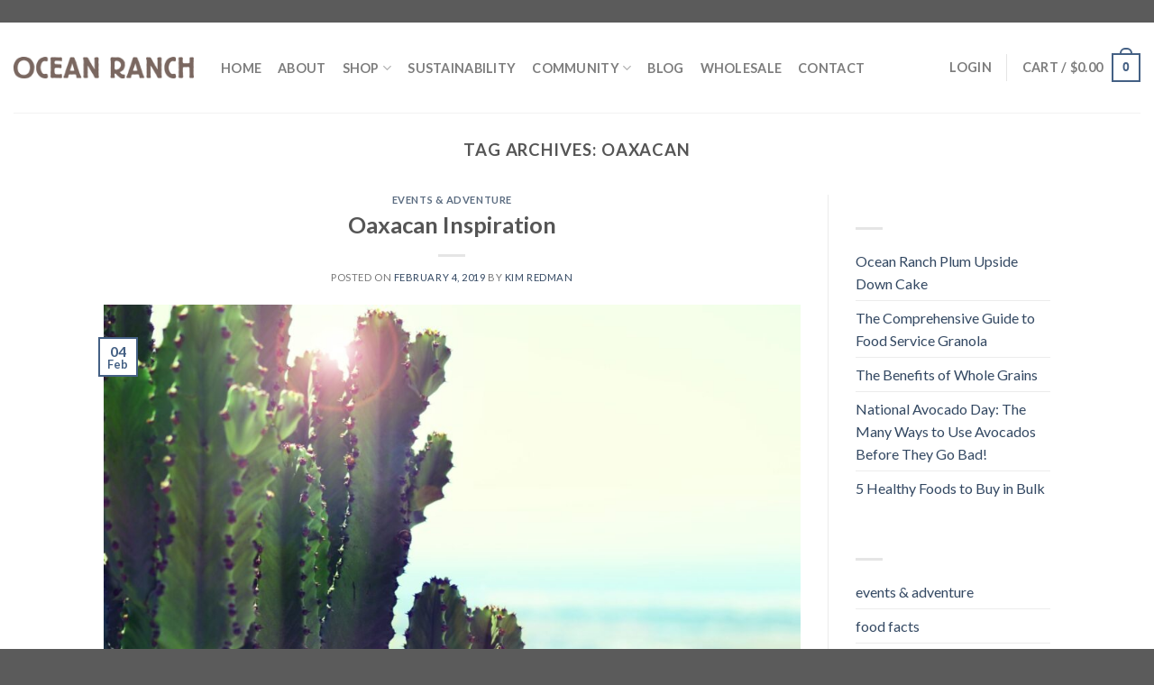

--- FILE ---
content_type: text/html; charset=utf-8
request_url: https://www.google.com/recaptcha/api2/anchor?ar=1&k=6LeFE3EfAAAAANWc8ox9sSjufMe2GA7m5yNdOT4H&co=aHR0cHM6Ly9vY2VhbnJhbmNob3JnYW5pY3MuY29tOjQ0Mw..&hl=en&v=PoyoqOPhxBO7pBk68S4YbpHZ&size=normal&anchor-ms=20000&execute-ms=30000&cb=ahy8guaknnqn
body_size: 50294
content:
<!DOCTYPE HTML><html dir="ltr" lang="en"><head><meta http-equiv="Content-Type" content="text/html; charset=UTF-8">
<meta http-equiv="X-UA-Compatible" content="IE=edge">
<title>reCAPTCHA</title>
<style type="text/css">
/* cyrillic-ext */
@font-face {
  font-family: 'Roboto';
  font-style: normal;
  font-weight: 400;
  font-stretch: 100%;
  src: url(//fonts.gstatic.com/s/roboto/v48/KFO7CnqEu92Fr1ME7kSn66aGLdTylUAMa3GUBHMdazTgWw.woff2) format('woff2');
  unicode-range: U+0460-052F, U+1C80-1C8A, U+20B4, U+2DE0-2DFF, U+A640-A69F, U+FE2E-FE2F;
}
/* cyrillic */
@font-face {
  font-family: 'Roboto';
  font-style: normal;
  font-weight: 400;
  font-stretch: 100%;
  src: url(//fonts.gstatic.com/s/roboto/v48/KFO7CnqEu92Fr1ME7kSn66aGLdTylUAMa3iUBHMdazTgWw.woff2) format('woff2');
  unicode-range: U+0301, U+0400-045F, U+0490-0491, U+04B0-04B1, U+2116;
}
/* greek-ext */
@font-face {
  font-family: 'Roboto';
  font-style: normal;
  font-weight: 400;
  font-stretch: 100%;
  src: url(//fonts.gstatic.com/s/roboto/v48/KFO7CnqEu92Fr1ME7kSn66aGLdTylUAMa3CUBHMdazTgWw.woff2) format('woff2');
  unicode-range: U+1F00-1FFF;
}
/* greek */
@font-face {
  font-family: 'Roboto';
  font-style: normal;
  font-weight: 400;
  font-stretch: 100%;
  src: url(//fonts.gstatic.com/s/roboto/v48/KFO7CnqEu92Fr1ME7kSn66aGLdTylUAMa3-UBHMdazTgWw.woff2) format('woff2');
  unicode-range: U+0370-0377, U+037A-037F, U+0384-038A, U+038C, U+038E-03A1, U+03A3-03FF;
}
/* math */
@font-face {
  font-family: 'Roboto';
  font-style: normal;
  font-weight: 400;
  font-stretch: 100%;
  src: url(//fonts.gstatic.com/s/roboto/v48/KFO7CnqEu92Fr1ME7kSn66aGLdTylUAMawCUBHMdazTgWw.woff2) format('woff2');
  unicode-range: U+0302-0303, U+0305, U+0307-0308, U+0310, U+0312, U+0315, U+031A, U+0326-0327, U+032C, U+032F-0330, U+0332-0333, U+0338, U+033A, U+0346, U+034D, U+0391-03A1, U+03A3-03A9, U+03B1-03C9, U+03D1, U+03D5-03D6, U+03F0-03F1, U+03F4-03F5, U+2016-2017, U+2034-2038, U+203C, U+2040, U+2043, U+2047, U+2050, U+2057, U+205F, U+2070-2071, U+2074-208E, U+2090-209C, U+20D0-20DC, U+20E1, U+20E5-20EF, U+2100-2112, U+2114-2115, U+2117-2121, U+2123-214F, U+2190, U+2192, U+2194-21AE, U+21B0-21E5, U+21F1-21F2, U+21F4-2211, U+2213-2214, U+2216-22FF, U+2308-230B, U+2310, U+2319, U+231C-2321, U+2336-237A, U+237C, U+2395, U+239B-23B7, U+23D0, U+23DC-23E1, U+2474-2475, U+25AF, U+25B3, U+25B7, U+25BD, U+25C1, U+25CA, U+25CC, U+25FB, U+266D-266F, U+27C0-27FF, U+2900-2AFF, U+2B0E-2B11, U+2B30-2B4C, U+2BFE, U+3030, U+FF5B, U+FF5D, U+1D400-1D7FF, U+1EE00-1EEFF;
}
/* symbols */
@font-face {
  font-family: 'Roboto';
  font-style: normal;
  font-weight: 400;
  font-stretch: 100%;
  src: url(//fonts.gstatic.com/s/roboto/v48/KFO7CnqEu92Fr1ME7kSn66aGLdTylUAMaxKUBHMdazTgWw.woff2) format('woff2');
  unicode-range: U+0001-000C, U+000E-001F, U+007F-009F, U+20DD-20E0, U+20E2-20E4, U+2150-218F, U+2190, U+2192, U+2194-2199, U+21AF, U+21E6-21F0, U+21F3, U+2218-2219, U+2299, U+22C4-22C6, U+2300-243F, U+2440-244A, U+2460-24FF, U+25A0-27BF, U+2800-28FF, U+2921-2922, U+2981, U+29BF, U+29EB, U+2B00-2BFF, U+4DC0-4DFF, U+FFF9-FFFB, U+10140-1018E, U+10190-1019C, U+101A0, U+101D0-101FD, U+102E0-102FB, U+10E60-10E7E, U+1D2C0-1D2D3, U+1D2E0-1D37F, U+1F000-1F0FF, U+1F100-1F1AD, U+1F1E6-1F1FF, U+1F30D-1F30F, U+1F315, U+1F31C, U+1F31E, U+1F320-1F32C, U+1F336, U+1F378, U+1F37D, U+1F382, U+1F393-1F39F, U+1F3A7-1F3A8, U+1F3AC-1F3AF, U+1F3C2, U+1F3C4-1F3C6, U+1F3CA-1F3CE, U+1F3D4-1F3E0, U+1F3ED, U+1F3F1-1F3F3, U+1F3F5-1F3F7, U+1F408, U+1F415, U+1F41F, U+1F426, U+1F43F, U+1F441-1F442, U+1F444, U+1F446-1F449, U+1F44C-1F44E, U+1F453, U+1F46A, U+1F47D, U+1F4A3, U+1F4B0, U+1F4B3, U+1F4B9, U+1F4BB, U+1F4BF, U+1F4C8-1F4CB, U+1F4D6, U+1F4DA, U+1F4DF, U+1F4E3-1F4E6, U+1F4EA-1F4ED, U+1F4F7, U+1F4F9-1F4FB, U+1F4FD-1F4FE, U+1F503, U+1F507-1F50B, U+1F50D, U+1F512-1F513, U+1F53E-1F54A, U+1F54F-1F5FA, U+1F610, U+1F650-1F67F, U+1F687, U+1F68D, U+1F691, U+1F694, U+1F698, U+1F6AD, U+1F6B2, U+1F6B9-1F6BA, U+1F6BC, U+1F6C6-1F6CF, U+1F6D3-1F6D7, U+1F6E0-1F6EA, U+1F6F0-1F6F3, U+1F6F7-1F6FC, U+1F700-1F7FF, U+1F800-1F80B, U+1F810-1F847, U+1F850-1F859, U+1F860-1F887, U+1F890-1F8AD, U+1F8B0-1F8BB, U+1F8C0-1F8C1, U+1F900-1F90B, U+1F93B, U+1F946, U+1F984, U+1F996, U+1F9E9, U+1FA00-1FA6F, U+1FA70-1FA7C, U+1FA80-1FA89, U+1FA8F-1FAC6, U+1FACE-1FADC, U+1FADF-1FAE9, U+1FAF0-1FAF8, U+1FB00-1FBFF;
}
/* vietnamese */
@font-face {
  font-family: 'Roboto';
  font-style: normal;
  font-weight: 400;
  font-stretch: 100%;
  src: url(//fonts.gstatic.com/s/roboto/v48/KFO7CnqEu92Fr1ME7kSn66aGLdTylUAMa3OUBHMdazTgWw.woff2) format('woff2');
  unicode-range: U+0102-0103, U+0110-0111, U+0128-0129, U+0168-0169, U+01A0-01A1, U+01AF-01B0, U+0300-0301, U+0303-0304, U+0308-0309, U+0323, U+0329, U+1EA0-1EF9, U+20AB;
}
/* latin-ext */
@font-face {
  font-family: 'Roboto';
  font-style: normal;
  font-weight: 400;
  font-stretch: 100%;
  src: url(//fonts.gstatic.com/s/roboto/v48/KFO7CnqEu92Fr1ME7kSn66aGLdTylUAMa3KUBHMdazTgWw.woff2) format('woff2');
  unicode-range: U+0100-02BA, U+02BD-02C5, U+02C7-02CC, U+02CE-02D7, U+02DD-02FF, U+0304, U+0308, U+0329, U+1D00-1DBF, U+1E00-1E9F, U+1EF2-1EFF, U+2020, U+20A0-20AB, U+20AD-20C0, U+2113, U+2C60-2C7F, U+A720-A7FF;
}
/* latin */
@font-face {
  font-family: 'Roboto';
  font-style: normal;
  font-weight: 400;
  font-stretch: 100%;
  src: url(//fonts.gstatic.com/s/roboto/v48/KFO7CnqEu92Fr1ME7kSn66aGLdTylUAMa3yUBHMdazQ.woff2) format('woff2');
  unicode-range: U+0000-00FF, U+0131, U+0152-0153, U+02BB-02BC, U+02C6, U+02DA, U+02DC, U+0304, U+0308, U+0329, U+2000-206F, U+20AC, U+2122, U+2191, U+2193, U+2212, U+2215, U+FEFF, U+FFFD;
}
/* cyrillic-ext */
@font-face {
  font-family: 'Roboto';
  font-style: normal;
  font-weight: 500;
  font-stretch: 100%;
  src: url(//fonts.gstatic.com/s/roboto/v48/KFO7CnqEu92Fr1ME7kSn66aGLdTylUAMa3GUBHMdazTgWw.woff2) format('woff2');
  unicode-range: U+0460-052F, U+1C80-1C8A, U+20B4, U+2DE0-2DFF, U+A640-A69F, U+FE2E-FE2F;
}
/* cyrillic */
@font-face {
  font-family: 'Roboto';
  font-style: normal;
  font-weight: 500;
  font-stretch: 100%;
  src: url(//fonts.gstatic.com/s/roboto/v48/KFO7CnqEu92Fr1ME7kSn66aGLdTylUAMa3iUBHMdazTgWw.woff2) format('woff2');
  unicode-range: U+0301, U+0400-045F, U+0490-0491, U+04B0-04B1, U+2116;
}
/* greek-ext */
@font-face {
  font-family: 'Roboto';
  font-style: normal;
  font-weight: 500;
  font-stretch: 100%;
  src: url(//fonts.gstatic.com/s/roboto/v48/KFO7CnqEu92Fr1ME7kSn66aGLdTylUAMa3CUBHMdazTgWw.woff2) format('woff2');
  unicode-range: U+1F00-1FFF;
}
/* greek */
@font-face {
  font-family: 'Roboto';
  font-style: normal;
  font-weight: 500;
  font-stretch: 100%;
  src: url(//fonts.gstatic.com/s/roboto/v48/KFO7CnqEu92Fr1ME7kSn66aGLdTylUAMa3-UBHMdazTgWw.woff2) format('woff2');
  unicode-range: U+0370-0377, U+037A-037F, U+0384-038A, U+038C, U+038E-03A1, U+03A3-03FF;
}
/* math */
@font-face {
  font-family: 'Roboto';
  font-style: normal;
  font-weight: 500;
  font-stretch: 100%;
  src: url(//fonts.gstatic.com/s/roboto/v48/KFO7CnqEu92Fr1ME7kSn66aGLdTylUAMawCUBHMdazTgWw.woff2) format('woff2');
  unicode-range: U+0302-0303, U+0305, U+0307-0308, U+0310, U+0312, U+0315, U+031A, U+0326-0327, U+032C, U+032F-0330, U+0332-0333, U+0338, U+033A, U+0346, U+034D, U+0391-03A1, U+03A3-03A9, U+03B1-03C9, U+03D1, U+03D5-03D6, U+03F0-03F1, U+03F4-03F5, U+2016-2017, U+2034-2038, U+203C, U+2040, U+2043, U+2047, U+2050, U+2057, U+205F, U+2070-2071, U+2074-208E, U+2090-209C, U+20D0-20DC, U+20E1, U+20E5-20EF, U+2100-2112, U+2114-2115, U+2117-2121, U+2123-214F, U+2190, U+2192, U+2194-21AE, U+21B0-21E5, U+21F1-21F2, U+21F4-2211, U+2213-2214, U+2216-22FF, U+2308-230B, U+2310, U+2319, U+231C-2321, U+2336-237A, U+237C, U+2395, U+239B-23B7, U+23D0, U+23DC-23E1, U+2474-2475, U+25AF, U+25B3, U+25B7, U+25BD, U+25C1, U+25CA, U+25CC, U+25FB, U+266D-266F, U+27C0-27FF, U+2900-2AFF, U+2B0E-2B11, U+2B30-2B4C, U+2BFE, U+3030, U+FF5B, U+FF5D, U+1D400-1D7FF, U+1EE00-1EEFF;
}
/* symbols */
@font-face {
  font-family: 'Roboto';
  font-style: normal;
  font-weight: 500;
  font-stretch: 100%;
  src: url(//fonts.gstatic.com/s/roboto/v48/KFO7CnqEu92Fr1ME7kSn66aGLdTylUAMaxKUBHMdazTgWw.woff2) format('woff2');
  unicode-range: U+0001-000C, U+000E-001F, U+007F-009F, U+20DD-20E0, U+20E2-20E4, U+2150-218F, U+2190, U+2192, U+2194-2199, U+21AF, U+21E6-21F0, U+21F3, U+2218-2219, U+2299, U+22C4-22C6, U+2300-243F, U+2440-244A, U+2460-24FF, U+25A0-27BF, U+2800-28FF, U+2921-2922, U+2981, U+29BF, U+29EB, U+2B00-2BFF, U+4DC0-4DFF, U+FFF9-FFFB, U+10140-1018E, U+10190-1019C, U+101A0, U+101D0-101FD, U+102E0-102FB, U+10E60-10E7E, U+1D2C0-1D2D3, U+1D2E0-1D37F, U+1F000-1F0FF, U+1F100-1F1AD, U+1F1E6-1F1FF, U+1F30D-1F30F, U+1F315, U+1F31C, U+1F31E, U+1F320-1F32C, U+1F336, U+1F378, U+1F37D, U+1F382, U+1F393-1F39F, U+1F3A7-1F3A8, U+1F3AC-1F3AF, U+1F3C2, U+1F3C4-1F3C6, U+1F3CA-1F3CE, U+1F3D4-1F3E0, U+1F3ED, U+1F3F1-1F3F3, U+1F3F5-1F3F7, U+1F408, U+1F415, U+1F41F, U+1F426, U+1F43F, U+1F441-1F442, U+1F444, U+1F446-1F449, U+1F44C-1F44E, U+1F453, U+1F46A, U+1F47D, U+1F4A3, U+1F4B0, U+1F4B3, U+1F4B9, U+1F4BB, U+1F4BF, U+1F4C8-1F4CB, U+1F4D6, U+1F4DA, U+1F4DF, U+1F4E3-1F4E6, U+1F4EA-1F4ED, U+1F4F7, U+1F4F9-1F4FB, U+1F4FD-1F4FE, U+1F503, U+1F507-1F50B, U+1F50D, U+1F512-1F513, U+1F53E-1F54A, U+1F54F-1F5FA, U+1F610, U+1F650-1F67F, U+1F687, U+1F68D, U+1F691, U+1F694, U+1F698, U+1F6AD, U+1F6B2, U+1F6B9-1F6BA, U+1F6BC, U+1F6C6-1F6CF, U+1F6D3-1F6D7, U+1F6E0-1F6EA, U+1F6F0-1F6F3, U+1F6F7-1F6FC, U+1F700-1F7FF, U+1F800-1F80B, U+1F810-1F847, U+1F850-1F859, U+1F860-1F887, U+1F890-1F8AD, U+1F8B0-1F8BB, U+1F8C0-1F8C1, U+1F900-1F90B, U+1F93B, U+1F946, U+1F984, U+1F996, U+1F9E9, U+1FA00-1FA6F, U+1FA70-1FA7C, U+1FA80-1FA89, U+1FA8F-1FAC6, U+1FACE-1FADC, U+1FADF-1FAE9, U+1FAF0-1FAF8, U+1FB00-1FBFF;
}
/* vietnamese */
@font-face {
  font-family: 'Roboto';
  font-style: normal;
  font-weight: 500;
  font-stretch: 100%;
  src: url(//fonts.gstatic.com/s/roboto/v48/KFO7CnqEu92Fr1ME7kSn66aGLdTylUAMa3OUBHMdazTgWw.woff2) format('woff2');
  unicode-range: U+0102-0103, U+0110-0111, U+0128-0129, U+0168-0169, U+01A0-01A1, U+01AF-01B0, U+0300-0301, U+0303-0304, U+0308-0309, U+0323, U+0329, U+1EA0-1EF9, U+20AB;
}
/* latin-ext */
@font-face {
  font-family: 'Roboto';
  font-style: normal;
  font-weight: 500;
  font-stretch: 100%;
  src: url(//fonts.gstatic.com/s/roboto/v48/KFO7CnqEu92Fr1ME7kSn66aGLdTylUAMa3KUBHMdazTgWw.woff2) format('woff2');
  unicode-range: U+0100-02BA, U+02BD-02C5, U+02C7-02CC, U+02CE-02D7, U+02DD-02FF, U+0304, U+0308, U+0329, U+1D00-1DBF, U+1E00-1E9F, U+1EF2-1EFF, U+2020, U+20A0-20AB, U+20AD-20C0, U+2113, U+2C60-2C7F, U+A720-A7FF;
}
/* latin */
@font-face {
  font-family: 'Roboto';
  font-style: normal;
  font-weight: 500;
  font-stretch: 100%;
  src: url(//fonts.gstatic.com/s/roboto/v48/KFO7CnqEu92Fr1ME7kSn66aGLdTylUAMa3yUBHMdazQ.woff2) format('woff2');
  unicode-range: U+0000-00FF, U+0131, U+0152-0153, U+02BB-02BC, U+02C6, U+02DA, U+02DC, U+0304, U+0308, U+0329, U+2000-206F, U+20AC, U+2122, U+2191, U+2193, U+2212, U+2215, U+FEFF, U+FFFD;
}
/* cyrillic-ext */
@font-face {
  font-family: 'Roboto';
  font-style: normal;
  font-weight: 900;
  font-stretch: 100%;
  src: url(//fonts.gstatic.com/s/roboto/v48/KFO7CnqEu92Fr1ME7kSn66aGLdTylUAMa3GUBHMdazTgWw.woff2) format('woff2');
  unicode-range: U+0460-052F, U+1C80-1C8A, U+20B4, U+2DE0-2DFF, U+A640-A69F, U+FE2E-FE2F;
}
/* cyrillic */
@font-face {
  font-family: 'Roboto';
  font-style: normal;
  font-weight: 900;
  font-stretch: 100%;
  src: url(//fonts.gstatic.com/s/roboto/v48/KFO7CnqEu92Fr1ME7kSn66aGLdTylUAMa3iUBHMdazTgWw.woff2) format('woff2');
  unicode-range: U+0301, U+0400-045F, U+0490-0491, U+04B0-04B1, U+2116;
}
/* greek-ext */
@font-face {
  font-family: 'Roboto';
  font-style: normal;
  font-weight: 900;
  font-stretch: 100%;
  src: url(//fonts.gstatic.com/s/roboto/v48/KFO7CnqEu92Fr1ME7kSn66aGLdTylUAMa3CUBHMdazTgWw.woff2) format('woff2');
  unicode-range: U+1F00-1FFF;
}
/* greek */
@font-face {
  font-family: 'Roboto';
  font-style: normal;
  font-weight: 900;
  font-stretch: 100%;
  src: url(//fonts.gstatic.com/s/roboto/v48/KFO7CnqEu92Fr1ME7kSn66aGLdTylUAMa3-UBHMdazTgWw.woff2) format('woff2');
  unicode-range: U+0370-0377, U+037A-037F, U+0384-038A, U+038C, U+038E-03A1, U+03A3-03FF;
}
/* math */
@font-face {
  font-family: 'Roboto';
  font-style: normal;
  font-weight: 900;
  font-stretch: 100%;
  src: url(//fonts.gstatic.com/s/roboto/v48/KFO7CnqEu92Fr1ME7kSn66aGLdTylUAMawCUBHMdazTgWw.woff2) format('woff2');
  unicode-range: U+0302-0303, U+0305, U+0307-0308, U+0310, U+0312, U+0315, U+031A, U+0326-0327, U+032C, U+032F-0330, U+0332-0333, U+0338, U+033A, U+0346, U+034D, U+0391-03A1, U+03A3-03A9, U+03B1-03C9, U+03D1, U+03D5-03D6, U+03F0-03F1, U+03F4-03F5, U+2016-2017, U+2034-2038, U+203C, U+2040, U+2043, U+2047, U+2050, U+2057, U+205F, U+2070-2071, U+2074-208E, U+2090-209C, U+20D0-20DC, U+20E1, U+20E5-20EF, U+2100-2112, U+2114-2115, U+2117-2121, U+2123-214F, U+2190, U+2192, U+2194-21AE, U+21B0-21E5, U+21F1-21F2, U+21F4-2211, U+2213-2214, U+2216-22FF, U+2308-230B, U+2310, U+2319, U+231C-2321, U+2336-237A, U+237C, U+2395, U+239B-23B7, U+23D0, U+23DC-23E1, U+2474-2475, U+25AF, U+25B3, U+25B7, U+25BD, U+25C1, U+25CA, U+25CC, U+25FB, U+266D-266F, U+27C0-27FF, U+2900-2AFF, U+2B0E-2B11, U+2B30-2B4C, U+2BFE, U+3030, U+FF5B, U+FF5D, U+1D400-1D7FF, U+1EE00-1EEFF;
}
/* symbols */
@font-face {
  font-family: 'Roboto';
  font-style: normal;
  font-weight: 900;
  font-stretch: 100%;
  src: url(//fonts.gstatic.com/s/roboto/v48/KFO7CnqEu92Fr1ME7kSn66aGLdTylUAMaxKUBHMdazTgWw.woff2) format('woff2');
  unicode-range: U+0001-000C, U+000E-001F, U+007F-009F, U+20DD-20E0, U+20E2-20E4, U+2150-218F, U+2190, U+2192, U+2194-2199, U+21AF, U+21E6-21F0, U+21F3, U+2218-2219, U+2299, U+22C4-22C6, U+2300-243F, U+2440-244A, U+2460-24FF, U+25A0-27BF, U+2800-28FF, U+2921-2922, U+2981, U+29BF, U+29EB, U+2B00-2BFF, U+4DC0-4DFF, U+FFF9-FFFB, U+10140-1018E, U+10190-1019C, U+101A0, U+101D0-101FD, U+102E0-102FB, U+10E60-10E7E, U+1D2C0-1D2D3, U+1D2E0-1D37F, U+1F000-1F0FF, U+1F100-1F1AD, U+1F1E6-1F1FF, U+1F30D-1F30F, U+1F315, U+1F31C, U+1F31E, U+1F320-1F32C, U+1F336, U+1F378, U+1F37D, U+1F382, U+1F393-1F39F, U+1F3A7-1F3A8, U+1F3AC-1F3AF, U+1F3C2, U+1F3C4-1F3C6, U+1F3CA-1F3CE, U+1F3D4-1F3E0, U+1F3ED, U+1F3F1-1F3F3, U+1F3F5-1F3F7, U+1F408, U+1F415, U+1F41F, U+1F426, U+1F43F, U+1F441-1F442, U+1F444, U+1F446-1F449, U+1F44C-1F44E, U+1F453, U+1F46A, U+1F47D, U+1F4A3, U+1F4B0, U+1F4B3, U+1F4B9, U+1F4BB, U+1F4BF, U+1F4C8-1F4CB, U+1F4D6, U+1F4DA, U+1F4DF, U+1F4E3-1F4E6, U+1F4EA-1F4ED, U+1F4F7, U+1F4F9-1F4FB, U+1F4FD-1F4FE, U+1F503, U+1F507-1F50B, U+1F50D, U+1F512-1F513, U+1F53E-1F54A, U+1F54F-1F5FA, U+1F610, U+1F650-1F67F, U+1F687, U+1F68D, U+1F691, U+1F694, U+1F698, U+1F6AD, U+1F6B2, U+1F6B9-1F6BA, U+1F6BC, U+1F6C6-1F6CF, U+1F6D3-1F6D7, U+1F6E0-1F6EA, U+1F6F0-1F6F3, U+1F6F7-1F6FC, U+1F700-1F7FF, U+1F800-1F80B, U+1F810-1F847, U+1F850-1F859, U+1F860-1F887, U+1F890-1F8AD, U+1F8B0-1F8BB, U+1F8C0-1F8C1, U+1F900-1F90B, U+1F93B, U+1F946, U+1F984, U+1F996, U+1F9E9, U+1FA00-1FA6F, U+1FA70-1FA7C, U+1FA80-1FA89, U+1FA8F-1FAC6, U+1FACE-1FADC, U+1FADF-1FAE9, U+1FAF0-1FAF8, U+1FB00-1FBFF;
}
/* vietnamese */
@font-face {
  font-family: 'Roboto';
  font-style: normal;
  font-weight: 900;
  font-stretch: 100%;
  src: url(//fonts.gstatic.com/s/roboto/v48/KFO7CnqEu92Fr1ME7kSn66aGLdTylUAMa3OUBHMdazTgWw.woff2) format('woff2');
  unicode-range: U+0102-0103, U+0110-0111, U+0128-0129, U+0168-0169, U+01A0-01A1, U+01AF-01B0, U+0300-0301, U+0303-0304, U+0308-0309, U+0323, U+0329, U+1EA0-1EF9, U+20AB;
}
/* latin-ext */
@font-face {
  font-family: 'Roboto';
  font-style: normal;
  font-weight: 900;
  font-stretch: 100%;
  src: url(//fonts.gstatic.com/s/roboto/v48/KFO7CnqEu92Fr1ME7kSn66aGLdTylUAMa3KUBHMdazTgWw.woff2) format('woff2');
  unicode-range: U+0100-02BA, U+02BD-02C5, U+02C7-02CC, U+02CE-02D7, U+02DD-02FF, U+0304, U+0308, U+0329, U+1D00-1DBF, U+1E00-1E9F, U+1EF2-1EFF, U+2020, U+20A0-20AB, U+20AD-20C0, U+2113, U+2C60-2C7F, U+A720-A7FF;
}
/* latin */
@font-face {
  font-family: 'Roboto';
  font-style: normal;
  font-weight: 900;
  font-stretch: 100%;
  src: url(//fonts.gstatic.com/s/roboto/v48/KFO7CnqEu92Fr1ME7kSn66aGLdTylUAMa3yUBHMdazQ.woff2) format('woff2');
  unicode-range: U+0000-00FF, U+0131, U+0152-0153, U+02BB-02BC, U+02C6, U+02DA, U+02DC, U+0304, U+0308, U+0329, U+2000-206F, U+20AC, U+2122, U+2191, U+2193, U+2212, U+2215, U+FEFF, U+FFFD;
}

</style>
<link rel="stylesheet" type="text/css" href="https://www.gstatic.com/recaptcha/releases/PoyoqOPhxBO7pBk68S4YbpHZ/styles__ltr.css">
<script nonce="dffxsJCJut-FjHALpUxgNg" type="text/javascript">window['__recaptcha_api'] = 'https://www.google.com/recaptcha/api2/';</script>
<script type="text/javascript" src="https://www.gstatic.com/recaptcha/releases/PoyoqOPhxBO7pBk68S4YbpHZ/recaptcha__en.js" nonce="dffxsJCJut-FjHALpUxgNg">
      
    </script></head>
<body><div id="rc-anchor-alert" class="rc-anchor-alert"></div>
<input type="hidden" id="recaptcha-token" value="[base64]">
<script type="text/javascript" nonce="dffxsJCJut-FjHALpUxgNg">
      recaptcha.anchor.Main.init("[\x22ainput\x22,[\x22bgdata\x22,\x22\x22,\[base64]/[base64]/[base64]/KE4oMTI0LHYsdi5HKSxMWihsLHYpKTpOKDEyNCx2LGwpLFYpLHYpLFQpKSxGKDE3MSx2KX0scjc9ZnVuY3Rpb24obCl7cmV0dXJuIGx9LEM9ZnVuY3Rpb24obCxWLHYpe04odixsLFYpLFZbYWtdPTI3OTZ9LG49ZnVuY3Rpb24obCxWKXtWLlg9KChWLlg/[base64]/[base64]/[base64]/[base64]/[base64]/[base64]/[base64]/[base64]/[base64]/[base64]/[base64]\\u003d\x22,\[base64]\x22,\x22wrrDvMOZbylBwrw/woRWSMKSXMOpZsOiYm51XsKSIyvDm8OqTcK0fCRPwo/DjMO5w6/Do8KsJE8cw5YeHAXDoHTDp8OLA8KSwr7DhTvDlMOZw7V2w4Y9wrxGwpliw7DCgjZpw50aVC5kwpbDl8Kgw6PCtcKFwrTDg8KKw60ZWWgfZcKVw78fVFd6JSpFOWXDlsKywoU6GsKrw48JU8KEV0XCqQDDu8KMwoHDp1Y/[base64]/DgcKywrXDq0/ComnDssObOQnDmj/CkMO1F2B2w5JOw4HDs8Ogw75GEjTCk8OYFm9DDU82FcOvwrtqwrR8IBRgw7dSwrjChMOVw5XDsMOcwq9oTcK/w5RRw57DnMOAw65EV8OrSBLDhsOWwod6EMKBw6TCtMOabcKXw6hMw6hdw4d/woTDj8Klw6Q6w4TCqm/DjkgAw67Duk3CiDx/WFjCuGHDhcOuw4bCqXvCusKHw5HCq1LDjsO5dcOGw7vCjMOjRD1+woDDicOxQEjDuFdow7nDghwYwqA8AWnDuhRkw6keGwfDpBnDmm3Cs1FlBkEcIcOnw41SO8KxDSLDrMOLwo3DocO6asOsacKjwqnDnSrDucO4dWQ/w4vDry7Dv8KVDMOeOcOIw7LDpMK/L8KKw6nCusOZccOHw5jCm8KOwoTCssOfQyJUw4TDmgrDtsKqw5xUWMK8w5NYRMOwH8OTIizCqsOiFcOibsO/wqEQXcKGwr7Dj3R2wp0XEj8ZGsOuXwvCokMEKsOpXMOow4rDszfCkk3DlXkQw5LCtHk8wq3CsD56BSPDpMOew5ckw5NlGjnCkWJhwpXCrnYALHzDl8Ojw5bDhj9/d8Kaw5U6w4/ChcKVwrPDqsOMMcKLwpIGKsOUacKYYMOlB2omwpbCi8K5PsKweQdPP8OwBDnDr8OLw40vaTnDk1nCrBzCpsOvw6TDpxnCshbCrcOWwqsQw5hBwrUzwqLCpMKtwqPCgSJVw5V3fn3DoMKBwp5lUUQZdF5dVG/DgMKgTSAvFRpAQsO1LsOcB8K1aR/[base64]/McOIwrohAnbCnRweQWpAwrLClywxDsKQw5bCtCfDhcO4wrxvHhDCgFfCs8OPwqRYNHZdwqUcEkHCiB/CjMOTZT9BwoTDhS4PRHMjR2QSSy7Dmz0yw71vw59NA8Kzw7pTK8OmcsKtwq5Vwo4XQSBOw5nDmnpNw7BxJsOtw7sewqzCg0rCmHcyT8OGw6p6wqJjdcKRwprDvzbDphvDi8Knw4/DlVZPGBtcwoLDgSIYw7bCsjzCgnvCumg7wq4HJMOdw7EJwqV2w4RrAsKtw4XCscKRw4ZbC0jDl8OjChUuKsKpcsOkDC/DpsOBGcKQFTJpVMKOa0/[base64]/Do04hwrp7ZF7DlnBtw7o3GSHDumjCtsKJQBrDoA/ComDDm8OYNFIKMls1wrJTwqs0wrZdYA1Fw6zCt8K2w73ChAMUwqA1wr7Dn8Otw5oPw57Dl8O0IXsCwoNhajhawozCtHZoWMKjwq/ChnAecUPCjRd1w7nCplh6w5LCgcOaZGhNSArDgB/Crw8bRxxfw7hcwo88VMOrw5bClsKLaHAFwqN8XhLCm8Oqwq0ywr1Swp/CnFbCgsKoHjnCtR8vcMOmWV3DoAs2OcKqw7dmI1xpWcOwwr1LIMKFHsOoFXp6LlXCp8OdTcOnagPCh8O6Qi7DlxvDoAVfw63CgW9SbsK6wojDo09cGTsIwq7DjsOCZgkXZcOUEsKNw63Cr2jDnsK/NMOKw7lkw4jCs8KUw5rDv1jDp13DvMOEwpjDuUvCtU/DucKBw6oFw4tpwoVNUz4Jw6nDs8Kmw7gMwpzDr8KKZMOPwp9kEMO6w5EtB1LCkFFew5tow78tw7A4wr3CmcObC2vCkE3DpznCqjvDqMKlwoLCucODbMOuV8O4d3htw45Ew4jCqUjDuMO/JsORw4tyw7HDqixhEzrDogjCng5EwpXDrDERKjLDlsK+Xj5aw6pvZcK/RV3CkDJcOcOhw7p1w7DDl8K2RDvDlcKjwrpnLMOodmjDkzcwwrpdw6NxBU8GwpzDo8ORw7kWOU9EOz7Cj8KXC8K7bsOsw4BTGR8jwp0Zw5vCsEsAw7vDhcKABsOuXsKwYcKPak7Cu0FIZV7DicKGwpBOM8OPw6DDjMK/Rk7Cuw3DocO/IsKSwqUwwpnCgcO9wo/[base64]/DjWLCowRjXsKtw5jCvsOhw617woEuM8K9wothGDzChxgEEsKMJMK9ak4hw6RRB8OfWMKuw5fCmMKywrUqWBvCtsOZwprCri/DjCLDscOnNsK5wr3Di2XDuFXDknfClFogwq8xZMOow7vCsMOWw440w4fDnMOHdipQw7Z2VsODID5pw50ow7jDs1x1Wm7CowvCrsK6w6J7X8O8wqo4w6Anw7vDmsKeH3JZwrvCrXcRa8O2CMKjLcKsw4bCrnw/SsKEwo3CmcO2QW9/w5fDtsORw4R3UMOWw4PClhYbY1XDlRTDicOlw7guwozDvMKDwqnDgT7DmUPCpyzDssOdwo9tw4NifMK7wqlebA0ydsKiDHd3AcKIwrZMw7vCgCLDkXnDsC3DlMK2wrnCrz7DucK9wqXDkFbDoMOxw5/Cg34Rw6cQw4tHw6cVJXYqPMKmw6o1wrbDo8O8wq7DjcKIRDPCkMOxPgAtBcK2c8OcacK0w4B5McKGwo4MHB/[base64]/DnGzDiXxRdGEBwqAuGMKwwpppw7IEdV5bKcO+IUDCm8OhWkQawq3Ds3zDrlHDv2/DkFhJG0Abw58Xw7zDoFDDuU7CsMOrw6ULwoDCiV0yBQ1JwqLCqHMXBB1rARvCgcOHw5QKwq01w50LDsKiCsKAw6oMwqEcRUnDlcO1wqpFw6XDhR4zwp8GQ8K3w4bDv8KQZsK8LnrDqcKNw5zDnylmF0Y7wp5nOcOIGcKGcRnCicORw4fDiMO7IsKmEwItA2sbwr/CiwFDw6TDiWTDgVUNwoDDjMOQw7nDnGjCksOEFRIOGcKOwrvDiX0Kw7zDo8KBwoHCr8OFHAvCpF5oEyNMTATDoU7Ct2LCiVMSwoBMw67CucOAG18dw4/CmMO3w6kIAmfDvcKbDcOnU8KuQsKbwrNmVUsVw5AXw7TCnRHDlMK/WsKyw7/[base64]/wolXMcOlRsK/w53DicOYwp59wqzClCPCt8K6wpvCrmEsw7LCosKfwogawrFLG8O7w6A6K8OBZUo3wrbCucKVw7RJwoE2wqXCkcKFH8OqGsOuOcKCAMKCwocPNAnCl2bDhMOKwocPasOPVMKKIw7Do8K/[base64]/DrCcSw4pdQcKuwrtEw5rDmMKgwqEGWkUjwpfCkcOoflzCicK1QcKnwrYSw5gMScOqGcOkP8KQw591IcOOCWjCiGEFGWRhw6fCuDkLwr/CosKNccKELsOowqfDhcKlLTfDssK8Gj1vwoLCqcOgKcKrG13DtsK2TivCqcK/woNgw4xvw7fCn8KDRCdaKsO+YGbCunUgCMKfFRjCkMKGwr9RWDLCmlzDqHjCtDfDnBsGw6twwpHChlHCpTNhacOnfTkow7zCq8KvbV3CmC/CgcORw5IfwoM/[base64]/PMOiwo7CgsOJd8KNwqnCtznCgxPCgCPDlQhgRsKsw6cXwqIrw7sCwpZgwqnDoD3ClQB2PRt/YTjDnMKQRsOPZ23CisKUw6pUDywXLMKkwrEzAWAxwpciEcKxwoEFLh7Cp0/CmcOBw5xkZ8KuHsOjw4HCosKuwpkZLsOcZsOVWsOFw4k0Z8KJKyV5S8KTNirClMOtw7d9O8OdEB7DjsKBwr7DpcOXwoNKfBV2KBUJwrLCjH46w78QZH/DtD7DisKTEcOZw6nDsiMecRrChnHDhxjDt8ORCcOsw5/DvjzDqifDosOtMUdhacKDeMKEaXkgLh5RwpjDvGVzwpDClsKOwq4ww5rCnsKNwrA5EkkQB8Ojw7HCqzE2FsK7b28/BgZCwo1RMsKnwrzCqydCJF1qD8OlwoYRwqoAw4nCsMO/w7wcaMOacsOQNS/DqMOQw6ZnOsK3Egg6bMOVA3LDsQIbwroMH8OzQsOPwrZkORUxdcOJDTTDu0JjAhbDin7ClTgwe8O7w4vDrsKyTHwww5YiwrtVw40PQRM1wpA+wpHCtR/[base64]/w74SwpUkaw1HLCbDhsKXwrMneH3DssOxecKBw6PDgcOcHsK4XjHDkULCuAtxwrfCksO/LXTCk8OaasOBwpl3w6TDnBk6wo8MJm0CworDpELClcKaM8Oyw4PCgMO/[base64]/DpUQOE8OJw7LCnzXCpcKVbsOUZ1FtCGVww494NgjDimszwojDgTnDgF9WKnDDmTTCn8Kaw58/w7rCt8OlO8OnGAAAZsKww7MQEhrCiMK3BMOWwqrCvwFWFMOjw7wpaMKyw7oFRC5Nwqptw5LCt0hJcMO5w73DrMOZJMK3w6lKwpt2wodQw416JQE5wojDu8K1UnTCmh5UC8ODS8OSa8KEw7sDDxDDocOEw5/CvsKMw43Clx/CtBHDqQDDgm/[base64]/w6sjw4pSBMOLPlIedXxmWTE6w63CimbDm1nClMO+wqYywq4gw5nDrMK8w6ppYMOlwofDg8OqDjfCgHPCv8OrwrArw7JUw5kzLUHCqnMKw6k7WSLCmcOpMsO1AWfCmiQUEcORwr8RMmBGP8OZw4zChQcqwo/[base64]/[base64]/DqsKAw41NwpnCp0Jww4BGwoITwo0YbTjCnEfCsGfCrEnCv8OyalbDsm0eeMKifADChMKew6gpDFtDfHZ/GsOkw7zCr8OSEWvDjS4gPEswRkrCrRtdYgIcfVZXCsK1bUXDjcOkc8KXwqnCgsO7I2IhSBrCo8OOYcK4w5/[base64]/w7cQK8KmwpDDhkzCmcOYFcKJJ8K2wo3CixtVejYwZ8Kgw6LCuMO6OsKJwrdOwpY+ASJMwpXChQARw6bCjyhtw7vCl2NKw58ow5bDhxcvwrkgw7bCscKlL3bCh1lbOsOJRcK/w5nDrsO8Qy05HMOYw4jCuyXDksK0w5fDucOld8KXDj0GdA8Bw5nChnZnw4TCgsKHwoVmw78iwqbCqSvCvMOPW8KYwrp2dww3CMOowrYaw4fCtsOkwp9qFMOrQcO8RjLDncKIw7DDrwfClsK7RcOfQMO1NEF1Wh0owpBNwoFlw6jDp0DCvAkzDMODZyvDnVQJQsK/wr3Cm18xw7DCojFYb3fCtG7DgQJvw6s5FsOfTRdyw48CCRZyw77DrBLDn8Kdw61bM8OdEcOeEMK5w4I+B8KfwqrDpMO+X8Oew6PChMOTT1bDhcKdwqYeBUTCnhLDpg0lO8OmQHdgw5/DqEjCnsKgNzDCsAZ/[base64]/[base64]/CusO/wrbDpBEhBcOSw7BVEHwkwqbDvsKewo3DgsOnw4rCqMKiwoLDs8KADTFFw7PDigZ/B1bDpMOgEMOLw6HDu8OEw6Jww6bCqsKYwpfCocK9XTnCgzUsw7TCoSLChHvDtMOKw7ksZ8KHesKnCmfDhxIJw4rDiMOSwoBOwrjDlcK6wqfCrUkMCsKTw6HClcK6wog8BcOlXCzCm8OuNX7DpcKjWcKDc1xTYXtvw7A/aGVcfMOabsKpw4vCj8KFw4QAasKUU8KnKjxRGcKtw5PDtwbDoFHCqm7Cnl9GI8KgfsO9w6VCw6wPwrNOBA/ChcKOdQfDn8KELsK4w6Rlw6k+DMKew7PDrcObwpTCilLDh8KMw4/DosOqUELDq3ARf8KVwqTDs8KwwoJuFjklZTLDqjgkwq/Dk1tlw73CgsOpw5rCmsOnwq/Cn2fDvsOlw6LDinzCqFLCrMK8DEhxwoRkU0TCi8O5wozCkmbDmx/DlMKyIRJhwp8RwpgRfyEBX24lfxUFDsO/AcOOV8K4wqzCkz/ChsOJw4dZKDcrPHvCtS8kw6/Cj8Orw6PCnlFTwonCsghBw4vCmi50w6IgQMKVwrF/HMOlw7ESbwkWwoHDlHR1IUMtYMKdw4hDVxYOG8KfUxjDn8KoFg7CiMOYPsOZAgPDoMKEw58lPsK3w7E1w5nDti46w5DCoV/ClXHClcKmwoTCqCxXV8Oaw6oGKALCicKJVE9gw7VNDsKFQWA+ZsKnw55OBcKmwpzDiE3CkMO9wqAEw7NCL8O8w7U5blE2Rltxw606cSPCgmZBw7TDkMKQSkwid8KXQ8KASThFwrPDulpdEUpcMcKww6rDkCobw7Fbw6JfR2/[base64]/w4J3KcKew77Co8O0w4fCp8O5Lh4OwqHCusOraC/Dh8OJw7chw5jDvcKUw7NAUFnDtsKOYAnCqsKhw61JexFCw7Z1PsO6w73CssORAWkEwpQUWMO2wr1yJSlBw6Q7VEzDtsK8XizChWUMKMKIwq/CsMOQw6vDnsOVw5tow6/Do8K+wr12w7HDgsO+wobDocOuXxAmw4bCjcO5w5TDoiZVGCRgw43DrcOeHjXDiG/[base64]/[base64]/Cl8KuNBs9w6nDjcOIK0bCrsOaw6gAUBnDpj7Dp8OiwqfCjRV8wrbCljbDucOkw7YAw4M7wqrDlE4YHMKjwqvDmUgjPcO5R8KXOA7DqMKkZTLCr8K5wrA9w5gEYATCpsOLw7AnFsOOw70pW8OMY8OWHsOQPQBew5k1wqVkw6rClDjDjQHDocKcwrvCr8OiMsKnw7/DoB/DhMOIRsO7SUEoDHwUPMODwrLCjBtbwqbCrX/ClSTCry1Kwr/DksK8w6hPM28Dw6/ClV3Cj8KgJ0EDwrFIecK5w5s+wrVZw7bDiE7DpmB3w7cZwrs4w6XDj8KVwq/DpMKmw4AgNsKAw4zCgyTDiMOhVEDCp1jDrMOiASzCuMKLQGPCqcOdwpEHCh8+wo3Di2k/X8O0CsOEw4PCmC3Ct8KVWcOuw4zDrwd/Dw7CmAvDoMKzwrdDw7vCp8OrwrLCrjHDmMKFw6rCjhUuwqXCnwrDl8KSPggMWDXDkcOXJB7DscKNwqElw4rCkF8zw5Rtw7vCqw/Co8Ojw5vCrMOKPMOqD8OxDMO+U8Kdw48IUsKsw4LDk0Q4WcOaDsKrXsOhD8OeDSnCrMKXwoUEY0XCqjjDjcKSw6/Cu2RQwrhZwpjDlUXDm3hawonDosKvw7DDkmFaw7RPOMKRHcOpw4l4fMKSAkUiw7PCo1/DksKiwqdlMcKABQ4mwpUOw6JQNjjDhXAFw7glwpdBw7nCoS7CoFNOworDuhd5VUfDjWldw7bDnEjDpU/Dr8KLX1Avw6HCryfDvDrDj8Krw5fCjMK0w5A2woUBOSTDiTtQw4HCrMK1E8Krwq/CmcK8wpwAHMOAAMKPwoB/w6gUfSIvTTfDkcKcw5bDvR/ChGXDrFHDrWI5RmIwb1HCu8KAMmIpw6rCpcO5wrdxOcOPwo5mSybCiBsuw7HCsMOrw6bDmnsqTzbCiFhVwrlQNcOvwrnCozLDnsOew4k9wqUOw49Ww5Ymwp/Cp8O5w6XCjMOpAcKHwpBgw6fCuC4AUsOhIsKnw77DtsKNwpvDncKtRMKGw7XCuyEcw6BpwokDJRrDkQXChz5mcmoow6hfI8O/FsKcw60ZMsKObMOdbB9Ow6vCgcKuwoTDrGfDvjnDrFxnwrRewrRBwoTCpQpmwo7DhEs/GMK4w6dqwpDCsMOHw4I1wpcHI8KzVW/DhXV1JMKKNyUFwoPCp8O4ZMOSN18kw7ZbbsOIEcKfw6ZJwqfCtMOUfXQCwq0ewp/[base64]/DlWfDnSXDu04vwqzDgcKgw4vDrsKEw5XDuiUmw7ZsYMOcejfCjxLDpxcNwr40e30UEMOvwqcSXAxAUH7CqwvCv8KlOsK5VWDCryZpw59Zw4rCl2Rlw6c9eDHCvsKewpVWw7XDv8OkfEMgwonDq8OZw6NfNcKnw7dxw4TDgMO8wo8nw7J4w7fCqMOoWyrDoh/CucOgTltywrVTbEzDkcKzfMKnw48mwohpw5fCjMKGw7sXw7DChsOFw6fClFUiQxDCm8K4wp7DgnFNwoNfwoLCkV5awrXCjlXDosKJw5d+w5PDh8OrwpNRZ8O+DsKmwojDusK3w7ZjVV1pw7RUw6jDtT/CrBBWWjIPaWnCosOTCMKwwqt/[base64]/Cp8KPw7hnwqHDtw4CDmXCgjvCpVI8SlPDoxwtwqbCiTVXMsOLAGZLVsKNwqXDlsOGw7DDoGAuBcKWWsKsbMOgwoByH8KOXsOkwr/DrxjDtMOUwo4Ew4TDtmQ+G3LDlMO6wq9BNSMMw6F5w44FTcK2w5vCmUdIw7wBKS3DtMKkw5dyw53DnMKSRMKhWTFbCTlwfMO/wq3CsMOjajBiw4Efw7DDiMOOw5o0w7rDlHs9w6nCnWLChQ/CkcKNwr8WwpHDisOew7Ukw6vDl8Ohw5zDhcOuCcObCH3DvkIBw5zCgsKew5Y/wqXDvcOtw5QfMAbDl8Osw68BwpFUwqrDtlBCw68dw43Djmptw4UHa07DhcKRw5khbGsnwr7DkMO8HVBKOcK5w5QYwpJ/TghXSsOpwqgLE2h4TxMlwqUac8OOw7h0wrEvw5zCosKkw79sGsKOdnbDl8Ogw7XCuMOcw5JZU8Oxe8ORw4HCmgxvB8KSw43DtcKNw4QIwqfDsxo+UsKLfEkpNcOJw5EQHsOTbsOSBH/CpHJAIcKHVTfDnMOMIgTCkcK0w5XDscKLEsOgwq/[base64]/CgGLChsKZw4rCgMKKw4/[base64]/Di8O0woLCixdxCcKvBsORPB/DvHnCtsORwobDgcK2wq/[base64]/Ds0TCs8KLw7RYwrTDtMOSw4MINxnCsHnDjCVDwokPW2fDjU7Cm8KXwpMiIGZyw73Cv8KswprCtsKqLXoew5wIw5xsIz0LVsKKUUXDgMKvw4jDpMKJw4PDjMKGwq/CgRXCg8OnDy/CoQA6OEdhwovClsOZZsKkBMKpM0PDscKPw50lVcK4OE8vV8KqbcOiTETCpTTDhsOOwqXDpcKuW8O8w5zCr8Kvw6DDqRE/[base64]/asKhMMOiaMK/woQWwp7DjwlRwoxVwql9wpJgZ1M3w7gOVlEtAsOGPMOmYzYew6nDpMKrw7jDpBRMdMOOGGfCpsOaPsOEAwjCg8KFwqEOMcKYb8Khw78odMKKccKuw7Y3w5FEwqjDgMOowobCkyTDusKxw49QAsKob8KDT8OORjzDg8KHEzVWLywDw586wq/Dm8Oiw54Uw6HCkQcPw7vCvsOewqjDrMOcwrnCkcK0FMKqL8KcSEw/VMO8FcKUA8KiwqYcw6pZEXw7SsKyw64fS8Ouw77Dj8Oaw5ETHBbDpMKWEsK3w7/DgE3Dg2kRw4oXwpJWwpgHMMO0RcK0w5QAYG7CtFLCgy/DhsO8STRweRAdw7fCslxnLcOcwpVZwrkRworDk0LDncOfLcKGGcKYBMOfwq0FwqEcaEtcMWxXwrQ6w5wjw5cXakbDj8KKNcOFw7dDw4/CvcOgw6nDsERkwqHDh8KfPcKtwoPCicKoCX/ClVjCq8Kmw7vCqcOJPsOzGHvDqMKZwr7ChiLDgcOxKwnCucKUaUEjw683wrXDmm3DtWPDg8Kzw5Q+CXfDmmrDmcKlSMOfU8Okb8OcOCDDmyBdwpxdRMOvGgFwQQpBwqnCpcKYFjbDvMOcw77DjsOoBF1/eRnDvcOgZMOnXS0mQFtowrXCrTZWw6zDjsO0BDA2w6LCqcKDwr9tw50tw5DCgwBHw7UNGhZvw6rDncKlwq/CrnnDuR9EfsKXDcONwqzDtsOPw5EtP3tfQzspFsOYa8OdbMOLCgDCmsKOeMK5KcKuwrnDnBLCgF4/eVgDw5PDscKWBg7CjcKCdEHCssOjSCTChhPDh3rDnzjCkMKcw5sIw6LCm3ZdUFjCkMOgeMKaw6xXWn7DlsKxLhpAwrEgIWMRCEUYw6/CkMOawpJzwqbCk8OuH8OlJsO9MSHCjMOsEcO9McK6w4l2CHjDtsOPQcO/GsKawpRVLBdwwprDoncSSMOwwqbDksOYwqRbw7TDgzJCC2NvKMKdf8K5w44Ww4wsOcKRMQtUwrnCulHDhEXCucKWw6/Cn8Kmwpwjwoc9SsOpw5fDisKWe2XCpGlPwqjDvg9Zw7orDMOnVcKyGwg1wronUsOYw63CrMO+CsKiL8KHw7ZUMlzClMKCfMKaUMKwHHkvwohjw7cmXcKkwr/CrcOjwpRwDcKeSAUEw4kMw7bCi2HDkMKsw50pwrXDlsK4BcKHK8OORQ5WwoZ1IzvDlMKcIRZPw7rCsMK6fcOvEQ3Co27CqyciZ8KTZMK6ZcOhD8OPfMOPJMKrw6/DkxjDq1DDk8KXYkLCgULCusKvZsKuwp3DlcOQw7Rgw7PDvj0JEWjDqsKfw4LDujzDksKywpoYK8OlPsO+ScKaw4h2w4LDkDfDh1rCui/DsgTDgh3DiMOSwoRIw5DDj8OqwrtPwolpwqQQwpsIw7HCkMKKcxzDuzDCggXCjsOjf8OHZcK2FcKCS8OYHMKKGC1RZw3CtMKNEMOywq0idDI/HMOJwoweIcONHcOnFcKnwr/DjcO1wp0AVMOTDwjChhDDnRbChk7CohhDwqoAbXUBTsKGwpLDtF/DtgQRw4XChG3DpcOLW8Klw7B/wqfDjcOCwpYLwoDDicK0w44Bwo01w5bDnMOdw43Csy/[base64]/[base64]/[base64]/DtMKiw4gUwqBxOUkTC8OEw63DqD7DjW1AcQbDiMOOeMOywp7DlMKow6rCmMKhw6rCuRIdwqNgHsKRYMOLw5jCmkpCwqMFasKPNMKAw7/DmMOWwqV3IMKLwoM/OsKgVidUw5TCi8OJwpXDkCgTEFQuZ8Kpwp7DjAVSw6FGUMOpwrpNRcKvw6/Dmm1IwptCwoF8wpo7wrDCql3CiMKDAwfCgB/DtcOGD1/CjMKreDPDvsOoPWJXw5XDslzDnMOeWsKyQBLDvsKvw4LDtMKXwqzDjFw9XXVbG8KJFlZPwotIVMO9wrBEAXdjw7TChx4+Ajt9w5TDncKsHsOSw6EVw61IwpsswrTCgnB7eD9WJT1vA2jChMOdbgU3DnbDim/DjRfDqMOvGFZmNmQ3fMOJw4XDhgVjGgJvw4TCpsOtYcO/w5AnMcK4JX1OZXPCm8O9EQjCpmR/a8K3wqTClcKON8OdNMOFEV7Dt8Oiw4jChznCr2U+QsKzwoDCrsOaw75fwp9cw5DCgFfCihdwBMOVw53Ck8KJc0p/dsOvw7VTwq3DsnDCocKja3oSw5YZwppjUcKiVwMOUcOjU8Okw7bCrR1pwqsAwqLDhFcawow8w4PDusKzeMKXw6DDqSVpw7BLNW0Vw6vDvcK/w4TDmsKGbWvDpGbClcKwZhg+F37DlsK5fMOTVDVAYx4oMVHDvsO1NkcWKnJVwqLDrCrDncOWw59bw5PDomRhwo5NwpdUSi3CssOPDcOUwq3CusK/dsOtd8KybSV6PnB+USENwpDDomjCiUEqOQrCpcO5Hl3DlcKpbnXCgiMTVMOPZhfDh8KTw6DDkR80R8K7OMOdwp81w7LDs8KcbiIewrfCvMOtwpsMazjCm8KXw5FLw67CrcOZOcOsajtWwoPClsORw6wgwq7Cn1DDgEgIbcO0wps/AXkBH8KJQsKOwonDk8Oaw5LDpMKxw6hxwr3CqMOANsOoIsOiTDbChMOhwr1CwpENwpccXxrChDfCq3pAP8OHH07DrcKiEsK0fVzCmcOFE8OHWQDDocO+SB/[base64]/CvUlCWcKnE8OFw5fDsMKPwqFOwoNuHcOFUwfDiD/[base64]/CvS/DqT7CtCRQw6JOKxU8FcO7cMKNKnd7HSFBPsOKwrTDmxfCkMOQw5LDu3bCs8K4wr0qHF7CgMKrE8K3XHFrw4tewqXCnMKIwqzChMK3w6FxeMOCw7NNXMOKGEJHRmDDtHXCpxzDj8KowqDCt8Kdw5PCjQ1qdsO0AyPCv8KwwqNbEkTDoAbDl3PDucKkwojDhcOVw5JGL2/CnG3CoQZFAcKpw6XDigDCoUDCkzprOMOiwpNzMHkCGcKOwrUqwrzCsMO+w5NRwpLDrC9lwrjDpizCrMKMwr1XeHHCqC3Dg13DoRXDvsO+wqNQwrzCiEV1CMOkTATDlElgHRjCgCfDkMOCw5zClcOAwrbDow/Cm30SZsOowpfDl8O5Y8KYw59dwqDDoMKHwot7wo8Iw4R3MMK7wpNKaMOVwo1Iw4N0Q8KBw79Pw6DDj0lDwqHDt8KyVVfDqTp8Ey3Ch8OgT8O4w6vClMKXwqk/DyzDusO7w6PCucKsYcKcAV/[base64]/RCPDgcK+wo4vQcKRHcO9wot7ThxQEjsNOcKuw5YUw6PDm3o+wr7DjkYUYMKeAMK0VsKrfsKow6YJTsKhwpgTwoHCvDxdwqExTMKxwoQvfWN+wqd/AE/DiSx+wrBnb8O2w4jCrcOIFU5iwp17PjPChjPDlsKWw4Qgw7ZZw4nDhH7CnMOowrnCvMO/[base64]/CpjoaR8KgGsO4cGMWw4nDk8K5dcO0w65CSEDDgTZhXhnDg8KKw6/CvTrCuyLCoBzCnsOuSBgpdMORTTFVw44Sw7nCmMK9YcK/[base64]/w7ljHDTDrsO7wqvCj8KUwpXCqsOzw6p/QcKFMB4TwrXDiMOHbzDCnU9GasKuNkvDuMKnwollSMK+wqJiw73Dp8O3GSU4w4fCscO5H2s1w5jDoATDkArDgcONDsKtExUWwpvDi3/Drx7DiiN5w7F9EcOfwrnDtBJdwrdKwoY0AcOfw4ErWwbDkTjDs8KWwoNfBMK/w6Jvw5Jewo1Nw7Bwwr88w43CvcKGFH7CjU8kw742wr/CvEbDvWIhwqFuw6Rrw5MfwoDDvgQSasKwQMKvw6LCoMOzw4pjwrzDiMOwwozDv0kIwrswwr/[base64]/wqQ7woXChWHCg8Kzw4XDgcOfwpVmw5DDkMKcaSPDtzYDBRXDvHFrw5gGZVXCpjHDvsKrOizCp8KfwpY2chN/DsKLIMKXw6XCisK0w7LCn2M7ZHTDnsOwI8KJwqtjRX/[base64]/DrF4lQMO/IsKsw6vCmcKBRDpdw4rDgwzDrA7CkwtHPmYKKzLDqsOeCAw1wqvCoB3Cp3/DssKawqrDjcK3dwHDjxDCgjYyRyrCp2bCojTCicOENz3DgsKEw6XDsX5aw4dxw6LCjRjCtcKAEsO0w7jDuMO9wq/Cli54w7jDiAFpw4bChsKOwoTChmVBwqHClV3CiMKZDcKAwrLCkEEFwqZRYj/CoMObwrkFwrhgBkp9w7LCj0tUwpZBwqHDiCI4OidDw7otwpfCj2Yvw7ZVw7DDjVbDh8OVE8O3w4XCjMKcfsOww6kiQsKhwo8VwqsFwqTDuMOqLEkAwpHCssOKwocuw4zCrz3Dk8KKHh/[base64]/KMO0Z2hFIsKdCCZJHnvCucKxw5wswrTDminDm8KhQcKLw7ESXsK1w6LCgsK2WjDDsGHCtMKkS8Ogw7LCoi/CjgckI8OABMK7wpjDmz7DtcK9wqHCkcOWwqcYAGXDhcOgQDJ5V8K5w64Kw6A9w7LConh7w6c/wo/CnCIPfEcYKVrCiMOARcKbQ18Fw5FFMsOuwrInE8KMwrQRwrPDhUcnHMKdOkJeAMOuVmzChSHCkcOBeCzDi0cBwp8ADTohw5fCkBfCsVNSGWsGw6rDsRRHwq9lwrZEw7JqAcKXw7zDonLCo8KNw5TCtMODwoNMZMKJw6ouwqEBwqk7UcOiJcOsw6jDlcKYw4/DpU/DvcO8w7/DoMKUw5lwQHEvwr/[base64]/Dp8OwKcKCMcOHeMOSZMOHwo5Cw4bCjxXCsGIpTHXCqMKQckDDu3M1WGXDlGQLwpAyDcKhVn7DvSlnwpwUwq3CvwbDjMOgw7Zhw4Isw5waXDrDqsOOwoBHRF5gwp/CrGnCtsOvMcOIXsO/woDDky10BlA5UjfClUTDtnzDi3/Dv1xvQA8/ccK+BTnCp3zCiG7DjcK0w5jDqsOnE8Kkwr5IEcOFNMOTwrLChH7CqzNBO8KewrAlGV1lGHwSG8OFX0jDjMOPw54ywoBWwrgcEArDmGHCrcOXw5zCugc0w57CjXlww4TDqTbDoiICPwDDvsKOw5DCs8Kaw7FEw4/Cik7Co8OSwq3CvCXCo0bCsMOnYE52CMOIwot8wojDhFoVw7JVwrRrbsOFwrcAUy7DmMKiwr06w74IPsKdTMKPwrNwwpEkw6dgw7TCuCzDu8OsdVDDvWROw4TDt8KYwq9IEGHCk8Kiw5MvwqN/[base64]/[base64]/[base64]/ChirCjcK2FcKswqQew6vDqcOmw5deCMOcHMOtw6TCvgV9Fz3DhgvCs2nDpsKSesOqdSc+w5VKIFXCoMKsMMKew7ESwqcTw5U/wr3DkcOXw47Dv2AIFnHDisOew6nDjsOKwrnDhA5iwrZ1w53DqV/Ci8KEIsOiwo3Dn8KoZsOCa2MtA8O/wrLDui3DhMKeXsKqw7skwpIJwrzCu8O0w6vDoCbDgcK4O8Orw6jCocOTM8KXw7p3wr8Ow7RvS8KIw5s3w68gcFvDsEvDo8KDe8Orw7TDllPClCxXIkzDjcOkwqjDr8Oxw7fCncOIwo7DrSHCpGY8wo9rw67Ds8K2wprDnsOUwonCjzzDv8OHGgpmbTNjw6jDvj/DkcKyacOYJcOrw4DCm8K3FcK/w4zColfDmMOFcMOkIg3DiFMDwq5Mwpt/esOLwqHCuwoEwotSES9twpXCtlrDlMKTecOAw6LDrj0hWCfDixobdVTDgGZ6wqwYaMKZwqt2bcKDwrZLwo48X8KQGcKlw53DnsK1wo0RAl/DikPCt1gifX4/w50MwqjCicKVw51obMKPw73CkFzDnAfDtlHDgMOqwolawovDnMOrUcKcWsK1wox4woItMEzCssOUwr/CiMKTJGfDpcKgwoHDqjk2wrEaw7MRw7pfFlVow4bDhcK/Dwd/woV3ailSBsKnccKxwocWanHDhcOBfnbCnj49IcOfBWzCscOBGMK1WhhHREDDmMOkQj5iw5bCuhbCtsOoI0HDgcK4DjREwpREwp0/w5gSw7tDWMOoa2/DvcKXHMOkFnZJwrPDhAjDlsOBw6pdw7QvLcOww6dAw7YNwq/Cv8OJw7IES2AuwqrDncKGI8KOdBbDgSpaw6XDnsKxw6osURt/[base64]/[base64]/SsKFwq7DrAx9BsO5Y8OjwoM9w4xJw4VNw67DoXZdwo9VCxJ9BcOSdcOCwqfDoVI6eMOmZXBGAjlgLzdmw7jCmsKTw6ZJw5hFTCg1bMKDw5ZGw5IqwpPCv1l5w7HCrmIEw7zCiTgpNhA3dh1/YzoUw6Q9TMK3QsKSDTfDvkfDgsK5w6EvETXDikQ4woHCjsKDw4XDkMKIw5vCqsOjw70Nw7/CuxTCpsKvVsOrwod2w4tDw7sNIsOVSRLDmQpywp/Ct8OAeEPDugNCwqcsRcOSw4PDu2DCi8KpfwLDhMKaU3XDgcOyNAzCiSbDv1gNRcK3w48bw4XDnyjCkMKVwqPDm8KHc8Ogwqprwo/Di8OBwpVcw6TChsKta8KCw6IQQsOuXANjw7PCtMKIwo0KKkLDikHClSw0PgNSw5LCh8OMwp/[base64]/CmTsCJsK8wrcvOsOweRPCnyBtw4TCpMO/fcK8wqzChQnDssOwGhTCnCbDrMKmT8OBXMOswqjDocK9KcOTwpLCmMOrw63CgBjDicOAHk8VbhHCp25bwo5kwp8Qw5LCuXd6LcK8OcObMMO2wocEHsOpw77CjMKqJhXDq8KbwrdFL8KnJUBhwr07GMKHREsWD3lxwr4qRDkaWMOJVMOLSsO/[base64]/Dq8O9wphAAcOfwpJMw4HDlcOXK23CvTHCjcOuwoJAehnCnsO/EQrDncOhZMKBYCtqZ8K8wqrDlsKJK3XDvMOCwo8MZR/DqcONBjbCtcO7dxzDuMK/wqBLwpzDlm7DqDB5w5cnD8OUwogfw7doBsO5fAwpS203bsOlFWYld8Kzw4VJXizDk3zCtxMYdA0ewq/CksKJSMK5w5F+HMKHwoYSbDDCu3LCvGZywopqwrvClQLCgcKrw4XDvAPCqmjCly4XAMK1dsKcw5YDEmzDtsK0GsK6wrHCqksgw6vDgsKbbwtBw4MEVMKpw4VIw63DuSfDsSnDgXPDoSU/w5FYOhfCtHLDncKfw6txWj7DqcKvbj8iwrHDhMKJw5PCrx1MbsObwpd3w6M7H8OkLMOta8KcwrA0ZcO5LsKtT8O6wq/DjsK/[base64]/Dv8KMw5fDiUjDiw/CrMOiKsKVRQxCFTjDjDvDnsOITkMIPyleDDnCsg94J1Uuw5HDkMKbKMK/WQMXw6LCmWHDlS/DvsK6wrXCkA8Ke8OqwrQ6Z8KTRy/CgV7CssKywot8wqvCtlLCpcKoGXQPw6bDo8K8b8OJOcO/wpzDlRPCqE8wFWzCi8O0wrbDl8OyByTCiMOaw4jDtW5EGnLCvMOARsKmLzDDtMKKAcOCNBvDpMO1AsKrQwnDhMKtE8Orw7xqw5FUwqHCtcOOQMKmw50Mw4tQNG3CuMOocsKtwqLCqcOUwq0+w5LDi8OLe15TwrPDo8O8wqdxw7/Dv8Khw6cbwo7Ds1TDv2RwECFaw40yw67Cg2jCv2TDg0JTVRIEbsOJQ8OIwo3Cs2zDmUnDm8K7dF86KMKQTB9iw7gXZTJBwqM6wpXCl8Knw4DDk8OgfjNgw4LCiMORw41mNMKHICrCrsO2w5U/wqoyQB/[base64]/Cq8OywoXCv8O5w41+w4R2w6bDhcOaw5NuRXnDrE3DnGZue3bDgcO7J8K6ShEqw7fDhRUlVAnDpcOjwpMrOsO/[base64]/DicKKC8KRw7tbw5tuV8Ksw4ELCsKWwp8ZAm7DjsK7AcKTwp7DtMO8w7HChDXDmcKUw7MmEsKCC8O2ZV3ChxbCr8ODEk7DssOZP8KEGW7DtMO6Hkc/w4nDmMK/NMO8D1PDpybDlsKowpLDoUYQIUsvwq4hwoYFw43Cm37DjsKPw7XDvRQKRTMJwpYIKk04YB7CtcO5EMOpGGVtMjjDrcOFFnzDu8KdVUfDv8OCDcKpwogtwpQUVlHChMK2wqTCssOow4rDo8Otw4bClMKHw5/[base64]/[base64]/WsKQw7NGw6fCjBHCmyR9w7zCmWbCtsKzwog5wq/DtxTDqXpvwr1jw63DsSRxwoElw73CjE7CsCllDmFWegd0woDChsOOL8KpZAMOZMOJwqDClMOOwrDCv8OkwowLGRnClQ8Yw54NXMKbwp/Dmn/CmcK5w70+w4DCj8K2JxTCuMKrw5/DgmY8FErCisOkw6BqKmFkRMOMw43CtsOjMWZ3wp/CjMOpw4DClMKzwoJ1JMOoYsOsw7cQw6rDukRVSDhFBcO4WFHCrcOOUlxVw63CjsKpw4xPYTHCoCTCjcORIcOmZSnDiREEw6QvFnPDrMO+WsKPP2d8IsK7NW1OwrAUwoTDgcKEbE/Cl3BBwrjDn8KSwoZfwpXDo8OYwqTDkWjDvyFswqXCocOjwokeB2E4w4JOw4Yxw5/Do219WWzCiyHDhyYtewYCd8OyQU1SwoNUT1pYUwvCjUUbwrXCncKHwpsiRBXDn3V5wrgew5/DrBB4VMODNhlSw6hJM8Oxwo8ew43CnwZ4wrbDs8KZJSTDvljDnjk3w5MlKMKow5UfwpXCvMOzw4bCnzpeQ8KdUsOxBizCnQnDtMK2wqJmH8Kjw6k/U8O/[base64]/CuG1PbltvwpjDkcKBwr9Ow7oNUXorw6HDrkfDvMOfcUPCgcOsw4vCtDPCkCDDmcKpGMOZQ8O3HcKmwrxFwrh5FU3CvMKHdsOoHBdaXsKgIcKqw7nCpsOrw4UcV1jCs8Kawq9vSMKHw7vCrVTDkm5WwqYvw4scwqbCk1ZSw7vDrm/DpsOCQmM1MnIqw7LDuFk8w7p+ITgLVngOwo1CwqDCnyLDjnvCr29hwqEww4o1wrFMb8KecHfDiGDCiMK0w49/SUF2wozDsz1vfMK1LcKaPsOmOBotMcOtCjFNwqQiwq1Bd8K5wofCgcKGS8OYwrHDsjtYaWLCj1jCo8O8ZFbCv8OSUBAiGMOWwqBxCkLDogbCohrDi8OcP3HCqcKNw7sDMkY4El7CpjLCn8OfUzhrw7MPfA/[base64]/Cj8KiwrXDsGzDgcKTw7vDr8KwRMOUw4DCtyI3EcKXw7MmR3hRwr3DhCfDijYHDx/CtxbCumhvM8OLUQQ9wpITw7ZTwofCsjjDlRfCpcOJZ3YRSMOwQDHDk30UPlgewp7DpMOCEw5CfcK7WMKYw74Aw7fDmcOcw7BSYCAfIwRfM8KTSMKFWsOGWgTDkFjClV/[base64]\x22],null,[\x22conf\x22,null,\x226LeFE3EfAAAAANWc8ox9sSjufMe2GA7m5yNdOT4H\x22,0,null,null,null,1,[21,125,63,73,95,87,41,43,42,83,102,105,109,121],[1017145,942],0,null,null,null,null,0,null,0,1,700,1,null,0,\[base64]/76lBhnEnQkZnOKMAhk\\u003d\x22,0,0,null,null,1,null,0,0,null,null,null,0],\x22https://oceanranchorganics.com:443\x22,null,[1,1,1],null,null,null,0,3600,[\x22https://www.google.com/intl/en/policies/privacy/\x22,\x22https://www.google.com/intl/en/policies/terms/\x22],\x22DB0NiUPk3gcaiV5eqiBEVUkLzlMyQwd4Mvk1sOMSWbI\\u003d\x22,0,0,null,1,1768620417761,0,0,[165,49],null,[202,17],\x22RC-1yOtil1aSYsMbg\x22,null,null,null,null,null,\x220dAFcWeA4-jnUUhPy4lkVN7qsCSWz5KAi6o5C0XVeQ-P80ggxrRNFOd8cemrW-TJn5oU6CIPhqk2DG2rMtabCF-Wt4kYUjTKEKDg\x22,1768703217647]");
    </script></body></html>

--- FILE ---
content_type: text/html; charset=utf-8
request_url: https://www.google.com/recaptcha/api2/anchor?ar=1&k=6LeFE3EfAAAAANWc8ox9sSjufMe2GA7m5yNdOT4H&co=aHR0cHM6Ly9vY2VhbnJhbmNob3JnYW5pY3MuY29tOjQ0Mw..&hl=en&v=PoyoqOPhxBO7pBk68S4YbpHZ&theme=light&size=normal&anchor-ms=20000&execute-ms=30000&cb=qdxqyitbuju6
body_size: 49428
content:
<!DOCTYPE HTML><html dir="ltr" lang="en"><head><meta http-equiv="Content-Type" content="text/html; charset=UTF-8">
<meta http-equiv="X-UA-Compatible" content="IE=edge">
<title>reCAPTCHA</title>
<style type="text/css">
/* cyrillic-ext */
@font-face {
  font-family: 'Roboto';
  font-style: normal;
  font-weight: 400;
  font-stretch: 100%;
  src: url(//fonts.gstatic.com/s/roboto/v48/KFO7CnqEu92Fr1ME7kSn66aGLdTylUAMa3GUBHMdazTgWw.woff2) format('woff2');
  unicode-range: U+0460-052F, U+1C80-1C8A, U+20B4, U+2DE0-2DFF, U+A640-A69F, U+FE2E-FE2F;
}
/* cyrillic */
@font-face {
  font-family: 'Roboto';
  font-style: normal;
  font-weight: 400;
  font-stretch: 100%;
  src: url(//fonts.gstatic.com/s/roboto/v48/KFO7CnqEu92Fr1ME7kSn66aGLdTylUAMa3iUBHMdazTgWw.woff2) format('woff2');
  unicode-range: U+0301, U+0400-045F, U+0490-0491, U+04B0-04B1, U+2116;
}
/* greek-ext */
@font-face {
  font-family: 'Roboto';
  font-style: normal;
  font-weight: 400;
  font-stretch: 100%;
  src: url(//fonts.gstatic.com/s/roboto/v48/KFO7CnqEu92Fr1ME7kSn66aGLdTylUAMa3CUBHMdazTgWw.woff2) format('woff2');
  unicode-range: U+1F00-1FFF;
}
/* greek */
@font-face {
  font-family: 'Roboto';
  font-style: normal;
  font-weight: 400;
  font-stretch: 100%;
  src: url(//fonts.gstatic.com/s/roboto/v48/KFO7CnqEu92Fr1ME7kSn66aGLdTylUAMa3-UBHMdazTgWw.woff2) format('woff2');
  unicode-range: U+0370-0377, U+037A-037F, U+0384-038A, U+038C, U+038E-03A1, U+03A3-03FF;
}
/* math */
@font-face {
  font-family: 'Roboto';
  font-style: normal;
  font-weight: 400;
  font-stretch: 100%;
  src: url(//fonts.gstatic.com/s/roboto/v48/KFO7CnqEu92Fr1ME7kSn66aGLdTylUAMawCUBHMdazTgWw.woff2) format('woff2');
  unicode-range: U+0302-0303, U+0305, U+0307-0308, U+0310, U+0312, U+0315, U+031A, U+0326-0327, U+032C, U+032F-0330, U+0332-0333, U+0338, U+033A, U+0346, U+034D, U+0391-03A1, U+03A3-03A9, U+03B1-03C9, U+03D1, U+03D5-03D6, U+03F0-03F1, U+03F4-03F5, U+2016-2017, U+2034-2038, U+203C, U+2040, U+2043, U+2047, U+2050, U+2057, U+205F, U+2070-2071, U+2074-208E, U+2090-209C, U+20D0-20DC, U+20E1, U+20E5-20EF, U+2100-2112, U+2114-2115, U+2117-2121, U+2123-214F, U+2190, U+2192, U+2194-21AE, U+21B0-21E5, U+21F1-21F2, U+21F4-2211, U+2213-2214, U+2216-22FF, U+2308-230B, U+2310, U+2319, U+231C-2321, U+2336-237A, U+237C, U+2395, U+239B-23B7, U+23D0, U+23DC-23E1, U+2474-2475, U+25AF, U+25B3, U+25B7, U+25BD, U+25C1, U+25CA, U+25CC, U+25FB, U+266D-266F, U+27C0-27FF, U+2900-2AFF, U+2B0E-2B11, U+2B30-2B4C, U+2BFE, U+3030, U+FF5B, U+FF5D, U+1D400-1D7FF, U+1EE00-1EEFF;
}
/* symbols */
@font-face {
  font-family: 'Roboto';
  font-style: normal;
  font-weight: 400;
  font-stretch: 100%;
  src: url(//fonts.gstatic.com/s/roboto/v48/KFO7CnqEu92Fr1ME7kSn66aGLdTylUAMaxKUBHMdazTgWw.woff2) format('woff2');
  unicode-range: U+0001-000C, U+000E-001F, U+007F-009F, U+20DD-20E0, U+20E2-20E4, U+2150-218F, U+2190, U+2192, U+2194-2199, U+21AF, U+21E6-21F0, U+21F3, U+2218-2219, U+2299, U+22C4-22C6, U+2300-243F, U+2440-244A, U+2460-24FF, U+25A0-27BF, U+2800-28FF, U+2921-2922, U+2981, U+29BF, U+29EB, U+2B00-2BFF, U+4DC0-4DFF, U+FFF9-FFFB, U+10140-1018E, U+10190-1019C, U+101A0, U+101D0-101FD, U+102E0-102FB, U+10E60-10E7E, U+1D2C0-1D2D3, U+1D2E0-1D37F, U+1F000-1F0FF, U+1F100-1F1AD, U+1F1E6-1F1FF, U+1F30D-1F30F, U+1F315, U+1F31C, U+1F31E, U+1F320-1F32C, U+1F336, U+1F378, U+1F37D, U+1F382, U+1F393-1F39F, U+1F3A7-1F3A8, U+1F3AC-1F3AF, U+1F3C2, U+1F3C4-1F3C6, U+1F3CA-1F3CE, U+1F3D4-1F3E0, U+1F3ED, U+1F3F1-1F3F3, U+1F3F5-1F3F7, U+1F408, U+1F415, U+1F41F, U+1F426, U+1F43F, U+1F441-1F442, U+1F444, U+1F446-1F449, U+1F44C-1F44E, U+1F453, U+1F46A, U+1F47D, U+1F4A3, U+1F4B0, U+1F4B3, U+1F4B9, U+1F4BB, U+1F4BF, U+1F4C8-1F4CB, U+1F4D6, U+1F4DA, U+1F4DF, U+1F4E3-1F4E6, U+1F4EA-1F4ED, U+1F4F7, U+1F4F9-1F4FB, U+1F4FD-1F4FE, U+1F503, U+1F507-1F50B, U+1F50D, U+1F512-1F513, U+1F53E-1F54A, U+1F54F-1F5FA, U+1F610, U+1F650-1F67F, U+1F687, U+1F68D, U+1F691, U+1F694, U+1F698, U+1F6AD, U+1F6B2, U+1F6B9-1F6BA, U+1F6BC, U+1F6C6-1F6CF, U+1F6D3-1F6D7, U+1F6E0-1F6EA, U+1F6F0-1F6F3, U+1F6F7-1F6FC, U+1F700-1F7FF, U+1F800-1F80B, U+1F810-1F847, U+1F850-1F859, U+1F860-1F887, U+1F890-1F8AD, U+1F8B0-1F8BB, U+1F8C0-1F8C1, U+1F900-1F90B, U+1F93B, U+1F946, U+1F984, U+1F996, U+1F9E9, U+1FA00-1FA6F, U+1FA70-1FA7C, U+1FA80-1FA89, U+1FA8F-1FAC6, U+1FACE-1FADC, U+1FADF-1FAE9, U+1FAF0-1FAF8, U+1FB00-1FBFF;
}
/* vietnamese */
@font-face {
  font-family: 'Roboto';
  font-style: normal;
  font-weight: 400;
  font-stretch: 100%;
  src: url(//fonts.gstatic.com/s/roboto/v48/KFO7CnqEu92Fr1ME7kSn66aGLdTylUAMa3OUBHMdazTgWw.woff2) format('woff2');
  unicode-range: U+0102-0103, U+0110-0111, U+0128-0129, U+0168-0169, U+01A0-01A1, U+01AF-01B0, U+0300-0301, U+0303-0304, U+0308-0309, U+0323, U+0329, U+1EA0-1EF9, U+20AB;
}
/* latin-ext */
@font-face {
  font-family: 'Roboto';
  font-style: normal;
  font-weight: 400;
  font-stretch: 100%;
  src: url(//fonts.gstatic.com/s/roboto/v48/KFO7CnqEu92Fr1ME7kSn66aGLdTylUAMa3KUBHMdazTgWw.woff2) format('woff2');
  unicode-range: U+0100-02BA, U+02BD-02C5, U+02C7-02CC, U+02CE-02D7, U+02DD-02FF, U+0304, U+0308, U+0329, U+1D00-1DBF, U+1E00-1E9F, U+1EF2-1EFF, U+2020, U+20A0-20AB, U+20AD-20C0, U+2113, U+2C60-2C7F, U+A720-A7FF;
}
/* latin */
@font-face {
  font-family: 'Roboto';
  font-style: normal;
  font-weight: 400;
  font-stretch: 100%;
  src: url(//fonts.gstatic.com/s/roboto/v48/KFO7CnqEu92Fr1ME7kSn66aGLdTylUAMa3yUBHMdazQ.woff2) format('woff2');
  unicode-range: U+0000-00FF, U+0131, U+0152-0153, U+02BB-02BC, U+02C6, U+02DA, U+02DC, U+0304, U+0308, U+0329, U+2000-206F, U+20AC, U+2122, U+2191, U+2193, U+2212, U+2215, U+FEFF, U+FFFD;
}
/* cyrillic-ext */
@font-face {
  font-family: 'Roboto';
  font-style: normal;
  font-weight: 500;
  font-stretch: 100%;
  src: url(//fonts.gstatic.com/s/roboto/v48/KFO7CnqEu92Fr1ME7kSn66aGLdTylUAMa3GUBHMdazTgWw.woff2) format('woff2');
  unicode-range: U+0460-052F, U+1C80-1C8A, U+20B4, U+2DE0-2DFF, U+A640-A69F, U+FE2E-FE2F;
}
/* cyrillic */
@font-face {
  font-family: 'Roboto';
  font-style: normal;
  font-weight: 500;
  font-stretch: 100%;
  src: url(//fonts.gstatic.com/s/roboto/v48/KFO7CnqEu92Fr1ME7kSn66aGLdTylUAMa3iUBHMdazTgWw.woff2) format('woff2');
  unicode-range: U+0301, U+0400-045F, U+0490-0491, U+04B0-04B1, U+2116;
}
/* greek-ext */
@font-face {
  font-family: 'Roboto';
  font-style: normal;
  font-weight: 500;
  font-stretch: 100%;
  src: url(//fonts.gstatic.com/s/roboto/v48/KFO7CnqEu92Fr1ME7kSn66aGLdTylUAMa3CUBHMdazTgWw.woff2) format('woff2');
  unicode-range: U+1F00-1FFF;
}
/* greek */
@font-face {
  font-family: 'Roboto';
  font-style: normal;
  font-weight: 500;
  font-stretch: 100%;
  src: url(//fonts.gstatic.com/s/roboto/v48/KFO7CnqEu92Fr1ME7kSn66aGLdTylUAMa3-UBHMdazTgWw.woff2) format('woff2');
  unicode-range: U+0370-0377, U+037A-037F, U+0384-038A, U+038C, U+038E-03A1, U+03A3-03FF;
}
/* math */
@font-face {
  font-family: 'Roboto';
  font-style: normal;
  font-weight: 500;
  font-stretch: 100%;
  src: url(//fonts.gstatic.com/s/roboto/v48/KFO7CnqEu92Fr1ME7kSn66aGLdTylUAMawCUBHMdazTgWw.woff2) format('woff2');
  unicode-range: U+0302-0303, U+0305, U+0307-0308, U+0310, U+0312, U+0315, U+031A, U+0326-0327, U+032C, U+032F-0330, U+0332-0333, U+0338, U+033A, U+0346, U+034D, U+0391-03A1, U+03A3-03A9, U+03B1-03C9, U+03D1, U+03D5-03D6, U+03F0-03F1, U+03F4-03F5, U+2016-2017, U+2034-2038, U+203C, U+2040, U+2043, U+2047, U+2050, U+2057, U+205F, U+2070-2071, U+2074-208E, U+2090-209C, U+20D0-20DC, U+20E1, U+20E5-20EF, U+2100-2112, U+2114-2115, U+2117-2121, U+2123-214F, U+2190, U+2192, U+2194-21AE, U+21B0-21E5, U+21F1-21F2, U+21F4-2211, U+2213-2214, U+2216-22FF, U+2308-230B, U+2310, U+2319, U+231C-2321, U+2336-237A, U+237C, U+2395, U+239B-23B7, U+23D0, U+23DC-23E1, U+2474-2475, U+25AF, U+25B3, U+25B7, U+25BD, U+25C1, U+25CA, U+25CC, U+25FB, U+266D-266F, U+27C0-27FF, U+2900-2AFF, U+2B0E-2B11, U+2B30-2B4C, U+2BFE, U+3030, U+FF5B, U+FF5D, U+1D400-1D7FF, U+1EE00-1EEFF;
}
/* symbols */
@font-face {
  font-family: 'Roboto';
  font-style: normal;
  font-weight: 500;
  font-stretch: 100%;
  src: url(//fonts.gstatic.com/s/roboto/v48/KFO7CnqEu92Fr1ME7kSn66aGLdTylUAMaxKUBHMdazTgWw.woff2) format('woff2');
  unicode-range: U+0001-000C, U+000E-001F, U+007F-009F, U+20DD-20E0, U+20E2-20E4, U+2150-218F, U+2190, U+2192, U+2194-2199, U+21AF, U+21E6-21F0, U+21F3, U+2218-2219, U+2299, U+22C4-22C6, U+2300-243F, U+2440-244A, U+2460-24FF, U+25A0-27BF, U+2800-28FF, U+2921-2922, U+2981, U+29BF, U+29EB, U+2B00-2BFF, U+4DC0-4DFF, U+FFF9-FFFB, U+10140-1018E, U+10190-1019C, U+101A0, U+101D0-101FD, U+102E0-102FB, U+10E60-10E7E, U+1D2C0-1D2D3, U+1D2E0-1D37F, U+1F000-1F0FF, U+1F100-1F1AD, U+1F1E6-1F1FF, U+1F30D-1F30F, U+1F315, U+1F31C, U+1F31E, U+1F320-1F32C, U+1F336, U+1F378, U+1F37D, U+1F382, U+1F393-1F39F, U+1F3A7-1F3A8, U+1F3AC-1F3AF, U+1F3C2, U+1F3C4-1F3C6, U+1F3CA-1F3CE, U+1F3D4-1F3E0, U+1F3ED, U+1F3F1-1F3F3, U+1F3F5-1F3F7, U+1F408, U+1F415, U+1F41F, U+1F426, U+1F43F, U+1F441-1F442, U+1F444, U+1F446-1F449, U+1F44C-1F44E, U+1F453, U+1F46A, U+1F47D, U+1F4A3, U+1F4B0, U+1F4B3, U+1F4B9, U+1F4BB, U+1F4BF, U+1F4C8-1F4CB, U+1F4D6, U+1F4DA, U+1F4DF, U+1F4E3-1F4E6, U+1F4EA-1F4ED, U+1F4F7, U+1F4F9-1F4FB, U+1F4FD-1F4FE, U+1F503, U+1F507-1F50B, U+1F50D, U+1F512-1F513, U+1F53E-1F54A, U+1F54F-1F5FA, U+1F610, U+1F650-1F67F, U+1F687, U+1F68D, U+1F691, U+1F694, U+1F698, U+1F6AD, U+1F6B2, U+1F6B9-1F6BA, U+1F6BC, U+1F6C6-1F6CF, U+1F6D3-1F6D7, U+1F6E0-1F6EA, U+1F6F0-1F6F3, U+1F6F7-1F6FC, U+1F700-1F7FF, U+1F800-1F80B, U+1F810-1F847, U+1F850-1F859, U+1F860-1F887, U+1F890-1F8AD, U+1F8B0-1F8BB, U+1F8C0-1F8C1, U+1F900-1F90B, U+1F93B, U+1F946, U+1F984, U+1F996, U+1F9E9, U+1FA00-1FA6F, U+1FA70-1FA7C, U+1FA80-1FA89, U+1FA8F-1FAC6, U+1FACE-1FADC, U+1FADF-1FAE9, U+1FAF0-1FAF8, U+1FB00-1FBFF;
}
/* vietnamese */
@font-face {
  font-family: 'Roboto';
  font-style: normal;
  font-weight: 500;
  font-stretch: 100%;
  src: url(//fonts.gstatic.com/s/roboto/v48/KFO7CnqEu92Fr1ME7kSn66aGLdTylUAMa3OUBHMdazTgWw.woff2) format('woff2');
  unicode-range: U+0102-0103, U+0110-0111, U+0128-0129, U+0168-0169, U+01A0-01A1, U+01AF-01B0, U+0300-0301, U+0303-0304, U+0308-0309, U+0323, U+0329, U+1EA0-1EF9, U+20AB;
}
/* latin-ext */
@font-face {
  font-family: 'Roboto';
  font-style: normal;
  font-weight: 500;
  font-stretch: 100%;
  src: url(//fonts.gstatic.com/s/roboto/v48/KFO7CnqEu92Fr1ME7kSn66aGLdTylUAMa3KUBHMdazTgWw.woff2) format('woff2');
  unicode-range: U+0100-02BA, U+02BD-02C5, U+02C7-02CC, U+02CE-02D7, U+02DD-02FF, U+0304, U+0308, U+0329, U+1D00-1DBF, U+1E00-1E9F, U+1EF2-1EFF, U+2020, U+20A0-20AB, U+20AD-20C0, U+2113, U+2C60-2C7F, U+A720-A7FF;
}
/* latin */
@font-face {
  font-family: 'Roboto';
  font-style: normal;
  font-weight: 500;
  font-stretch: 100%;
  src: url(//fonts.gstatic.com/s/roboto/v48/KFO7CnqEu92Fr1ME7kSn66aGLdTylUAMa3yUBHMdazQ.woff2) format('woff2');
  unicode-range: U+0000-00FF, U+0131, U+0152-0153, U+02BB-02BC, U+02C6, U+02DA, U+02DC, U+0304, U+0308, U+0329, U+2000-206F, U+20AC, U+2122, U+2191, U+2193, U+2212, U+2215, U+FEFF, U+FFFD;
}
/* cyrillic-ext */
@font-face {
  font-family: 'Roboto';
  font-style: normal;
  font-weight: 900;
  font-stretch: 100%;
  src: url(//fonts.gstatic.com/s/roboto/v48/KFO7CnqEu92Fr1ME7kSn66aGLdTylUAMa3GUBHMdazTgWw.woff2) format('woff2');
  unicode-range: U+0460-052F, U+1C80-1C8A, U+20B4, U+2DE0-2DFF, U+A640-A69F, U+FE2E-FE2F;
}
/* cyrillic */
@font-face {
  font-family: 'Roboto';
  font-style: normal;
  font-weight: 900;
  font-stretch: 100%;
  src: url(//fonts.gstatic.com/s/roboto/v48/KFO7CnqEu92Fr1ME7kSn66aGLdTylUAMa3iUBHMdazTgWw.woff2) format('woff2');
  unicode-range: U+0301, U+0400-045F, U+0490-0491, U+04B0-04B1, U+2116;
}
/* greek-ext */
@font-face {
  font-family: 'Roboto';
  font-style: normal;
  font-weight: 900;
  font-stretch: 100%;
  src: url(//fonts.gstatic.com/s/roboto/v48/KFO7CnqEu92Fr1ME7kSn66aGLdTylUAMa3CUBHMdazTgWw.woff2) format('woff2');
  unicode-range: U+1F00-1FFF;
}
/* greek */
@font-face {
  font-family: 'Roboto';
  font-style: normal;
  font-weight: 900;
  font-stretch: 100%;
  src: url(//fonts.gstatic.com/s/roboto/v48/KFO7CnqEu92Fr1ME7kSn66aGLdTylUAMa3-UBHMdazTgWw.woff2) format('woff2');
  unicode-range: U+0370-0377, U+037A-037F, U+0384-038A, U+038C, U+038E-03A1, U+03A3-03FF;
}
/* math */
@font-face {
  font-family: 'Roboto';
  font-style: normal;
  font-weight: 900;
  font-stretch: 100%;
  src: url(//fonts.gstatic.com/s/roboto/v48/KFO7CnqEu92Fr1ME7kSn66aGLdTylUAMawCUBHMdazTgWw.woff2) format('woff2');
  unicode-range: U+0302-0303, U+0305, U+0307-0308, U+0310, U+0312, U+0315, U+031A, U+0326-0327, U+032C, U+032F-0330, U+0332-0333, U+0338, U+033A, U+0346, U+034D, U+0391-03A1, U+03A3-03A9, U+03B1-03C9, U+03D1, U+03D5-03D6, U+03F0-03F1, U+03F4-03F5, U+2016-2017, U+2034-2038, U+203C, U+2040, U+2043, U+2047, U+2050, U+2057, U+205F, U+2070-2071, U+2074-208E, U+2090-209C, U+20D0-20DC, U+20E1, U+20E5-20EF, U+2100-2112, U+2114-2115, U+2117-2121, U+2123-214F, U+2190, U+2192, U+2194-21AE, U+21B0-21E5, U+21F1-21F2, U+21F4-2211, U+2213-2214, U+2216-22FF, U+2308-230B, U+2310, U+2319, U+231C-2321, U+2336-237A, U+237C, U+2395, U+239B-23B7, U+23D0, U+23DC-23E1, U+2474-2475, U+25AF, U+25B3, U+25B7, U+25BD, U+25C1, U+25CA, U+25CC, U+25FB, U+266D-266F, U+27C0-27FF, U+2900-2AFF, U+2B0E-2B11, U+2B30-2B4C, U+2BFE, U+3030, U+FF5B, U+FF5D, U+1D400-1D7FF, U+1EE00-1EEFF;
}
/* symbols */
@font-face {
  font-family: 'Roboto';
  font-style: normal;
  font-weight: 900;
  font-stretch: 100%;
  src: url(//fonts.gstatic.com/s/roboto/v48/KFO7CnqEu92Fr1ME7kSn66aGLdTylUAMaxKUBHMdazTgWw.woff2) format('woff2');
  unicode-range: U+0001-000C, U+000E-001F, U+007F-009F, U+20DD-20E0, U+20E2-20E4, U+2150-218F, U+2190, U+2192, U+2194-2199, U+21AF, U+21E6-21F0, U+21F3, U+2218-2219, U+2299, U+22C4-22C6, U+2300-243F, U+2440-244A, U+2460-24FF, U+25A0-27BF, U+2800-28FF, U+2921-2922, U+2981, U+29BF, U+29EB, U+2B00-2BFF, U+4DC0-4DFF, U+FFF9-FFFB, U+10140-1018E, U+10190-1019C, U+101A0, U+101D0-101FD, U+102E0-102FB, U+10E60-10E7E, U+1D2C0-1D2D3, U+1D2E0-1D37F, U+1F000-1F0FF, U+1F100-1F1AD, U+1F1E6-1F1FF, U+1F30D-1F30F, U+1F315, U+1F31C, U+1F31E, U+1F320-1F32C, U+1F336, U+1F378, U+1F37D, U+1F382, U+1F393-1F39F, U+1F3A7-1F3A8, U+1F3AC-1F3AF, U+1F3C2, U+1F3C4-1F3C6, U+1F3CA-1F3CE, U+1F3D4-1F3E0, U+1F3ED, U+1F3F1-1F3F3, U+1F3F5-1F3F7, U+1F408, U+1F415, U+1F41F, U+1F426, U+1F43F, U+1F441-1F442, U+1F444, U+1F446-1F449, U+1F44C-1F44E, U+1F453, U+1F46A, U+1F47D, U+1F4A3, U+1F4B0, U+1F4B3, U+1F4B9, U+1F4BB, U+1F4BF, U+1F4C8-1F4CB, U+1F4D6, U+1F4DA, U+1F4DF, U+1F4E3-1F4E6, U+1F4EA-1F4ED, U+1F4F7, U+1F4F9-1F4FB, U+1F4FD-1F4FE, U+1F503, U+1F507-1F50B, U+1F50D, U+1F512-1F513, U+1F53E-1F54A, U+1F54F-1F5FA, U+1F610, U+1F650-1F67F, U+1F687, U+1F68D, U+1F691, U+1F694, U+1F698, U+1F6AD, U+1F6B2, U+1F6B9-1F6BA, U+1F6BC, U+1F6C6-1F6CF, U+1F6D3-1F6D7, U+1F6E0-1F6EA, U+1F6F0-1F6F3, U+1F6F7-1F6FC, U+1F700-1F7FF, U+1F800-1F80B, U+1F810-1F847, U+1F850-1F859, U+1F860-1F887, U+1F890-1F8AD, U+1F8B0-1F8BB, U+1F8C0-1F8C1, U+1F900-1F90B, U+1F93B, U+1F946, U+1F984, U+1F996, U+1F9E9, U+1FA00-1FA6F, U+1FA70-1FA7C, U+1FA80-1FA89, U+1FA8F-1FAC6, U+1FACE-1FADC, U+1FADF-1FAE9, U+1FAF0-1FAF8, U+1FB00-1FBFF;
}
/* vietnamese */
@font-face {
  font-family: 'Roboto';
  font-style: normal;
  font-weight: 900;
  font-stretch: 100%;
  src: url(//fonts.gstatic.com/s/roboto/v48/KFO7CnqEu92Fr1ME7kSn66aGLdTylUAMa3OUBHMdazTgWw.woff2) format('woff2');
  unicode-range: U+0102-0103, U+0110-0111, U+0128-0129, U+0168-0169, U+01A0-01A1, U+01AF-01B0, U+0300-0301, U+0303-0304, U+0308-0309, U+0323, U+0329, U+1EA0-1EF9, U+20AB;
}
/* latin-ext */
@font-face {
  font-family: 'Roboto';
  font-style: normal;
  font-weight: 900;
  font-stretch: 100%;
  src: url(//fonts.gstatic.com/s/roboto/v48/KFO7CnqEu92Fr1ME7kSn66aGLdTylUAMa3KUBHMdazTgWw.woff2) format('woff2');
  unicode-range: U+0100-02BA, U+02BD-02C5, U+02C7-02CC, U+02CE-02D7, U+02DD-02FF, U+0304, U+0308, U+0329, U+1D00-1DBF, U+1E00-1E9F, U+1EF2-1EFF, U+2020, U+20A0-20AB, U+20AD-20C0, U+2113, U+2C60-2C7F, U+A720-A7FF;
}
/* latin */
@font-face {
  font-family: 'Roboto';
  font-style: normal;
  font-weight: 900;
  font-stretch: 100%;
  src: url(//fonts.gstatic.com/s/roboto/v48/KFO7CnqEu92Fr1ME7kSn66aGLdTylUAMa3yUBHMdazQ.woff2) format('woff2');
  unicode-range: U+0000-00FF, U+0131, U+0152-0153, U+02BB-02BC, U+02C6, U+02DA, U+02DC, U+0304, U+0308, U+0329, U+2000-206F, U+20AC, U+2122, U+2191, U+2193, U+2212, U+2215, U+FEFF, U+FFFD;
}

</style>
<link rel="stylesheet" type="text/css" href="https://www.gstatic.com/recaptcha/releases/PoyoqOPhxBO7pBk68S4YbpHZ/styles__ltr.css">
<script nonce="GWHjDPP_0RfeyVTkC61frg" type="text/javascript">window['__recaptcha_api'] = 'https://www.google.com/recaptcha/api2/';</script>
<script type="text/javascript" src="https://www.gstatic.com/recaptcha/releases/PoyoqOPhxBO7pBk68S4YbpHZ/recaptcha__en.js" nonce="GWHjDPP_0RfeyVTkC61frg">
      
    </script></head>
<body><div id="rc-anchor-alert" class="rc-anchor-alert"></div>
<input type="hidden" id="recaptcha-token" value="[base64]">
<script type="text/javascript" nonce="GWHjDPP_0RfeyVTkC61frg">
      recaptcha.anchor.Main.init("[\x22ainput\x22,[\x22bgdata\x22,\x22\x22,\[base64]/[base64]/[base64]/KE4oMTI0LHYsdi5HKSxMWihsLHYpKTpOKDEyNCx2LGwpLFYpLHYpLFQpKSxGKDE3MSx2KX0scjc9ZnVuY3Rpb24obCl7cmV0dXJuIGx9LEM9ZnVuY3Rpb24obCxWLHYpe04odixsLFYpLFZbYWtdPTI3OTZ9LG49ZnVuY3Rpb24obCxWKXtWLlg9KChWLlg/[base64]/[base64]/[base64]/[base64]/[base64]/[base64]/[base64]/[base64]/[base64]/[base64]/[base64]\\u003d\x22,\[base64]\\u003d\\u003d\x22,\x22TxNPNcKLwqDDqGgWXnA/wpYsOmbDvGHCnClSacO6w7MOw5PCuH3DoErCpzXDtFrCjCfDjsKXScKcQzAAw4AOGShpw70rw74BBcK1LgEhV0U1OB8Xwr7CsVDDjwrCocOcw6Evwp42w6zDisKiw61sRMOGwqvDu8OEPw7CnmbDqsK1wqA8wpA0w4Q/BHTCtWBkw40OfxLCosOpEsOUcnnCum0iIMOawrkBdW8xN8ODw4bCvR8vwobDncKWw4vDjMOqJxtWWMK4wrzCssOgZD/[base64]/DrSXDkCo5GcKYB8O1dAfDgcKLLGYbw4zCsT7Cjmkrwq/DvMKcw7Ywwq3CuMO0OcKKNMKhEsOGwrMWOz7CqUF9Yg7CscOWahETFcKDwos2wpklQcOGw7BXw71YwqhTVcOGK8K8w7NdbzZuw5tXwoHCucOOccOjZSbCjsOUw5dYw6/DjcKPesOtw5PDq8OXwqQ+w77ClMO/BEXDjkYzwqPDucOXZ2JeWcOYC0LDscKewqh3w4HDjMOTwrcGwqTDtEFow7FgwoYvwqsaShTCiWnClXDClFzCv8OidELCjE9RbsKMQiPCjsO/[base64]/w5gCOMOvw5d4wpTCjHdKwr7DqlU4FsOUbsOdQMOKWlfClH/Dpyt6wr/DuR/CnV8yFVXDkcK2OcOOYS/DrFlqKcKVwqhGMgnCgzxLw5prw6DCncO5wq5pXWzCkR/[base64]/DkcKIwphqwpIDwrjCohvCgcORVsKkwqloezUDUcOZwoUyw6vClcOVwo1sIcKZPMOfb0TDlMKkw4rDgQfCmcKbVsOkfMObJG9lfDApwpZ8w7FGw7PDiw/DsDYwGsO9MwDDm0c/bcOIw5vCtm1AwovDlDxNS3TCrGPDgmtBw4lbOsOtQxdCw68qACtawqLDpzDChcOpw5J5BcO3J8KGMcKRw6kZNcOaw47DmcOVV8K7w4fCosOcLlDDp8Kow508Iz3DuDHCuTc1J8OKaksTw7DCkFnCu8OjPnrCi35Xw6pGwqXCjsOfwr7CiMKPQxTCmmfCu8Kiw5/CtMOITcOew4s9wq3Ch8KPDhM1Tw8PWcK/[base64]/[base64]/CrVzDk8Ofw78VacK5VcKfMl3CmwcJw4DClcO5w6Fcw6TDk8KbwqPDllIcAcKKwrLCs8KcwoxiQcO2WC7CgMKkK3/DjMKmQMOlUXdnB2VkwoljUWh7EcOGYMKgwqXCnsKXw6dWV8K7aMOjGAYId8K/w57DsgbDiHnCmi/DsGtvGMKTRcORw598w7YmwrNwPSfCgMO9TgfDnsKPQsKgw4NswrxiCcK+woXCvsOLwqzDog/DlcKvw4vCscKveUDCunc7XsOSwpPDlsKTwoBqFEJhfBrCuxc9wpTCq1x8w7bDq8OMw5TChMOqwpXChmHDkMOww5bDtE/CnnrCtsKhJSB1wo1OYWTCgsOgw6DCjXXDr3PDgcOJPyVowqU7w7w9bjElSVgcdQdbA8KHCcOdIcKFwrLClQTCs8Oyw4d+QhNXJXXCql8Jw4vClsOAw7/[base64]/DqBwcwp7Cm8KSNgVjw5NhK0XCqcOSw4fCnCzCuDnDohHCr8OqwqETw4gTw6HDsyvCjMKkQ8K3w7g7TXVhw4EbwodQTHQMSMKqw792woTDiQQ/wpDChWHDhXPCuXNLwqXCuMK2w5XCtQptwpZ7wq90UMOEw77CvsKDwqTDosKHUEJbwqXCksKRKTHDh8Ohw4sow4HDqMKFwpBGW2HDrcKnACHCp8OTwrBbUTRnw7MMFMKgw4XCi8O8AEcUwroXZcK9wpNMAzxAw7A/Yk7Dr8KmYznDlnciYMObwq7Cm8O/w6jDjsOCw4lOw73DpMKwwqlsw5/DicOtwoHDpcO0WA1kw4HCgMOlw5LDuiwXIz5vw47DoMO0MVnDkVXDgsObYH/Dv8O9YcKXwqXDocOaw6DCncKNwqBYw4w4wokEw4HDuVjCumDDs3zDnsKUw53ClgN1wrNwVMK8IcOPQcO6woHCusK0dMK/wp9IBm1cCcOlP8Oqw5wOwqAFW8KVwrBVah0Bw7JtAcO3wpUaw6jCtkolQ0DCp8ONwpfClcOEKQjCq8OpwpM6wp8kwr5eN8ObfmhcBsODasKtWsKELRPCkEo+w5HDul0Pw4B2wpsMw73CnGguNsO1wrjDk04cw73CgV/Cq8KQPV/DssO9P2pFXWBSJ8KfwrrCtnbDo8OMwo7DniDDmcKxQQfDmVMQwqtRw5hTwq7CqMKVwr4yEsKsVzfDhGrDuB3ClgLDj30wwpzDpMKAJnFNw4M/P8OowqAoIMOHWTwkRsKvCcKGZMOSwqPCnD/Cl1goV8ONNQrDusOewpnDoEtfwrV/MsOzPcOCw5/Dtx91w5bDqXNZw53Cq8K/wqvDusO9wrLChkrDqgNxw6rCuwLCk8KOEEY+w4vDjMKZJ3TCncKWw4Y+J3TDrl7DusK6w7TCjCAYwrbDsD7CtcO2w7Yowr8Dw5fDti0EPsKLw5DDi2oBMMOaU8KDDDzDp8OxaBzCjcK5w60NwossZh/CnsOHwp17UsOcwqA7RcOGZsOqFsOwBXVHw7MYw4Jdw73DlzjDhx3CpsKcwp3Cv8OgbMKPwrHCtgjCi8OwX8OEd1Q1DQEROsKZwpjDnAIdw5rCmW7CtC/CqAZ/w73DjcKww7IqEF8hworCtlTDkMKrAHgpwq9iT8KDwqkYwolXw6DDuHfDiVJkw5MFwoMzw73CnMOqwr/DkcOdw6IvacORw6jCvS7CmcO8V3/DpmrCtcKyQjDCqcO3OVzDhsO1w44HUQJFwqnDuDdoY8OhTcKBwp7CuzDDisKLd8OQw4zDlicpWgLDgiPCu8KOwqd+w7vCkcK1woLCrCPDhMK6wofCvxgpw77DpwfDt8OUGlJNWivCisOuUB/[base64]/Dli07w4g5w4IUworDpSnDu0JOw4zClwEoVynCq3VDw7fCo0jDqjDDuMKJaDUYw6jChV3DhwHDg8O3w7/Dl8KrwqlrwqdxRiXDoX4+w5rChMKjV8OTwq/Ch8K2w6ZQAMOGPMKqwoNsw74NUzcobhfDvcKCw73CpB7CqU7Cr1HDjE4xQ3k8UBzDt8KHcVkow4fCi8KKwpp9AcOHwq1/SAfCvm0uw5LCgsOtwqPDolsnUgvCklFKwqwQbsKewrfCtQfDqMOKw7E9wrIaw6FKw5RdwoXCuMOhw6vCgsOvLcKnw5JEw4jCvysfccOnXMKiw7LDtsKBwpzDnMKMbsKCw7PCo3d1wrNnwrZUdB/[base64]/[base64]/DosOAw44VwpfDuMOnwq3CvxBaSQ7DnsKMwq3Dixdow5Apw6TCtWdCwp3Ch3jDnMKAw797w5HDlMOuwpgMZsOcJMO6wpXDv8KOwqt3C081w49Qw6bCpyrCrBAvWhwgKmvCrsKnc8K5woFRAMOQEcK4VTMOWcO3IEo/[base64]/woDDkTQ0wp7CrHPCosKEwqI0bVLDlsOowqfChcKcw6EYwo3Dj08bTHvCmx3Du1J9SW7DvHlcwpHCnCQyMcOdEnJzcMOcwonDpMOAwrbDnGAwR8KePcK8OMO8w7M0LsKUJsK/w7nDpWLCqsKPwoFywrjDtiQdLCfCq8O/woUnE396woddw7cYEcKMwp7Cu3UJw4EWLCzDt8Kgw6p8w7DDncKEYMKyRDdCGCRhcMOTwoHClMKSeB95w4Iuw67Dq8Ogw7svw6zDkmc+wpLChDfCnBbCrMKiwqVXwp3CrcOPw6wfw53Dj8KawqvDv8KoXMOGEGXDqnkgwoDClcKHwpxiwrjCmMOEw704QB/DoMOyw4slwq4jwoLCjAIUw5c0wpbCinBdwqgHA1/[base64]/Di1bDlMO0GsKCwoMdVBBywqgJCT0ww4zCg8OWw7jDq8Kaw5rDocKfwqYVRsOaw4bCr8OZw50lQQ/Dpn4RU0ITw7kew7h7woTCtU/Dm2UUEBHCn8OmdU7CgAPCssKpVDXCr8Kdw43CicK3JGNsEycvfsKUw48KNRzCiF9uw4jDhmJ7w4gvwoPDk8O0O8Oiw4zDpMKtIUbChMO+DMOBwpBMwpPDtsK0P0zDg0Y8w4jDjEsFeMK0S0B0w6nClMOtw7DDrsKDKk/CiwwPAMOhMcKUa8Olw4J6HhLDvsOLw5nDssOnwoHCnsKcw6oGGcKbwqzDn8OoXinCp8KHXcOOw69TwrXCl8KgwoV/OcKgTcKLwrxQwqjCg8KoeH7DncK9w6TDumYBwopCd8K0wqZPWnXDnMOIPUhdw6/[base64]/CksKYZVTDiMKaDRInw5QuJQITw5zDrwnClWzDo8Omw5IVYkHCqwpKw5XCrVDDlMOybsOHUsKBYSLCqcOcTF/Dq3sZbsK1d8OVw7wbw4VtPAFcwpJ/w4sxEMONM8Kdw5RwUMOMwpjCrcKjBFRYw6w0w4XDlgFBw6XDisKsIhHDgcKpw4ElDsO0HMKiwq7DkMOQH8KWFSFWw4gTI8OMIsKRw5TDhh1GwoVsKGlswo3DlsKyLMOXwp8+w5rDjcOuwr/CiXpEF8KuH8O3IDHCvWjCksKUw7jDhsKewrHDjcOEN3Bdw6pYSisycsOnYHjCvsO4VcK2dcK5w7jCjELDmQQ+wrZaw4QGwojDp2FOOsKMwqzDl3dBw7l9RcKtw6vCv8K6w69/KMKUAlxGwqvDr8K4Z8KBecKXIMKVwoI3w7vDklggw7hQIxksw6fDhMO0worCtkBNO8O4w4rDr8KgQsOhQMOXZxFkw44Uw7bCpsKAw6TCpsKqBcOowpVrwrQudsKmw4fCj3NSQsKEH8OvwqNvC3bDsHLDpk/CkUHDrsK/w6xPw6nDqsOkwql/FnPCgyrDpjNBw78rV1nCvHjCvMKXw45TQnIZw4/Dt8KLw4nCqsOEPicFw6Ilwq9cDRVWfMKIejPDn8OFw7vCscKpwqbDrMO2w6nCvS3CqMOELADCm34JBkFqwrHDq8O9f8KNDsKqcmnDlMKkwosEQcKEIENXWcKzZ8KVZSzCqWzDiMOpwpvDo8OQDsOCwoDDl8Opwq3CnRZqw7Rcw7M4BVwOIzx/wrPDr0TCvmPDmS7Dsh7CslfDui7CrsOgwpg3cnjCgzY+JMOewrREwpfDt8KSw6Eaw6k0esOnFcKDw6dcHMKxw6fDpcKRw748w5ROwqdhwpBfRcKswqxKFyXDsl4yw5XDihnChMO/wqkyPXPCmRVbwo9Pwrs3GMOBfcOiwrN7w6Few6tnwodPen/DjyjCnwPDpHBUw7TDnMKpbcOZw43DncK/wqDDksOEwoPDpsKyw4/CrMO2SFENfnZyw73DjVBqK8KzZcOdccKEwocuw7vDgSogw7IKwp9OwrhWS1Amw5cKDFYyEcKaPcOaCmsuw5LCtMO9w7PDtD4VbsKKcibCscKKNcKSTw3CmcOWwpkZIcONV8KMw7cmdcKOSMK4w7AWw7tFwrLCl8OMw4/[base64]/w5TDqT5GwpPDnsK7HMKBw5LDvsO1VCjDiHjDucO9wqTDrMKuPsKIExzDqMO/[base64]/CtMK8EBjDvQ7Dk1/DtQXCmsKKw6wuw4LCsUlmfk3DpsOuXMKNwppgel/Ci8KQDmY8w5x4Lw5HDBxhwozDocO4wqNVwr3CscOpN8O+BMKiCC3DtMK/OMOjQ8ODw4lycn3Ct8O5MMOVIsOmwo5hHztewozDtRMHUcOcwojDvMOcwpR7w7vCoWlmOSEQHMO9HMOBw70zwo1ZWsKeVFZ8wqvCmkjDuF3CqcOjw6HCk8Odw4Ehw7hdSsObw4DDiMO4e3/Cmmt7wrXDmwx8wqAxDcOtcsKidSJJwrQtI8OZwr7CqMKDHcOUDMKewoViR3zCksKbAsKFZ8KkIisvwotCw4QCQMO/woDCp8OnwqFmD8KfZS8ow4oWwpTDl2PDocOCw6oywrzDiMKlLcKnIcKTbxdgwplULHfDhsKhDFZjw5PClMKoRMOcDBPCjXTCjxoVaMO1bMOvbMK9AcORXcOeJsKlw7HCkzPDs17DmsKUT2/[base64]/wp7DmcO0wog1fsOLFgfCvj3Do2/CkW7CuhVcwoIKA1wdUsKoworDo3jDlA42w5HCjGXDlcOoecK/[base64]/CiHLDkMK6HTrDjcKpBMOfQsOQRFd2w5DCi1DDliAzw5jCkMOawpZfd8KMOC59IMKfw5sWwpfChcOQNMKlVDhYw7jDnk3Dvlo2ASXDvMKdwpN9w7BrwrbCulvCnMOLQ8OgwosIN8O/AsKEw5jDkTUifsO7c0bCgiXDsCgSbMK8w6vDrkMKdcKSwoMTKMOQbBfCusKMHsK3UsO6OQ3CjMObKcOFNXw+ZkXDusK8H8KYwp9ZPmosw6k9WsKBw4PDusOxEMKhwqhCdX/DrkbCvWtuAMKcA8Orw5PDhnzDoMKZKcO+BmnCs8O4CUUMYTTCnzPCtsOCw7DCrQ7DtEd9w7xKZVwJFEJOWcKOwqHDnDPChzvDksO2w4g3woxTwo4YecKLdcO0w6lDRzoPSFTDo1gxccOQwpBzw6HCscOrcsK5woPClcOhwqjCkcO4GsKXwroNWcOGwoXDucOfwr/Dq8K6w7o2E8KZUcOuw5PDh8K/w61CwojCgcOUGRJ5NQYEw6t/UlwMw7YbwqlUS3PChcKUw710wod+ZT3CuMOeR1PCizJUw6/CpsKDUXLDgR4kw7LDs8KJw4XCj8KEwplVw5tLHEBSMMO4w6TCuUnCr0ETARPDh8K3ZsOywpfCisOww4/CpcKHw5HCrg9XwqFXAcKwQsO3w5nCnGgmwqA7b8KtKcObwozDsMOawphFOsKJwoEOMMKgdilVw47Cq8O4w5HDlAgcVwQ3aMKswoLCuzN2w6ZEDsKsw780WsK8w7/DpkJIw55Awqd9wp99wpnDtVLDk8KKGD/DuFnDtcO0S3TCmMKdOS3CvMK3JEZXwo7DqyfDs8OqC8KvXTvCm8ONw4vCqMKAw4bDmB4AKWdSWMKcBVdZwphGfcObwr9uKHF8w47CqQQ8fT5xw7nDk8OxAcOcw515w5x6w70mwrLCmF5UKSh/EipuHGHDusOeWQ5REHDCuDPDszXDs8KIDlUSZxMHfMOEwrLDjn8OCDgRwpHCnMOCLMKqw6ckX8K4Dhw8ZAzCusKQV2rCpT86ecKmw7/DhsK3JsKDBsOVdQPDqMOAwprDlCTDkFVMTcOnwoPDjcOVw5hpw4sfw73Cqh7DmCpdVcOMwpvCtcKuNFBdWsKrwqJ9wqfDuXHDusKsF14Jw5ohwpU8TcKfVQkTYcO/[base64]/CrsKcfjHDkzEuEcOWe0/[base64]/KwbCjMOCwqfCtTQdw7zCtMOVRzULwqkfMcKydcKwaAjCs8OGwosIEnrDp8OIEsK9w5E7wqDDuxfCpzfDoAd3w5VEwqXDmMOcwpYIal3DhsOYwpfDlDlZw4HCvMK2LcKHwonDpDPDgMOIwp3CssO/[base64]/DhRAAMOLw6TDiBPDoMKXw5XCkVLChMK0wrEcWmTCqMKqD8O2UHBgwop0wpHDgMOfwojCt8Kww7tjb8OGw7lSaMOmJURcaXHCiW7CgT/DtcKvwrnCq8KjwqnCrAZmEMOxQC/DjcKowqJ5FUPDq3/CoHbDlsKVwrjDqsOcw5ZNMk3CvhvDoUdBLsK/wrzDtAXCvH/CvU0yBcKqwpoqJ3cIYcKewqE+w57CvcOQw5l4wpvDpgc4w73Cu0nDo8O3wq17aELCuXLDpCXCtyrDo8ObwoJ/wrLCiVpVC8KmYSvDghBvPynCr2nDlcOkw7vCtMOtwo3DoC/CsGsRd8OKwqfCpcORUsKxw5NtwrTDpcK3wrVxwrYSw6Z4KsO9w7VhasOew6sww6RmacKHw7prw57DvE9Rwp3DlcKCX1LCvRFONTzCnsOORcO1w6/CqMKWwpM3XGjDvsOFwpjCjMKYZMOnJEbCqi57w61Dwo/[base64]/[base64]/DuMOow6kMdcK3fMOAwoPDmsKYwoh+wrDClcO6AMKhwoDDvGjCgnQqKsODPETDpCbDiFwuGXbCg8KRwqU3w49aS8KGeR7CmMOFw63Dt8OOZRfDgsO5woJ0wpBfCHdvHcOtVwRtw7/DuMOxEwIQbiNTOcKjYsOOMjfDuzQdU8KSAsOFXQYfw7LDucOCMsOGw45RKh7DpGF2XETDvsOMw7/[base64]/CrsOBFibCi1lMS8KmOGvDpcKIwq1BDsKpwoE+w53DlsOdSAoLw6rClMKLAx0Qw7rDiDjDinbCv8O7F8K0YSEjwoLDlnvDimXDjTZBwrBKNsOJw6jDnBV/w7ZvwqoSZMKxwrApBDjDhgTDjMKkwrZmKMK1w6NTw61rwr9hwqoJwr8vwpzCi8K5LQTCnmxbwqsTwpHDqQLCjhZCwqB0wo5kwqwewq7DhHoTTcKrBsOTw43ChMO6wrU5wqfDpMK1w5DDlVESwpZow4rDlibCt1HDjUfCqHDCrcOnw7bDg8OxTn1Gwrd7wq/DmH/CscKnwr/Dt0FaJGzDucOlQ0BdB8KBOwsRwp7CuT3CusKvL1jDpcOPEMORw6jCtMOgw6TDtsK6wqnCpHJYwqkDHsKvwog9wpFmwo/CoCHCk8KDLyLCgMO3WUjDt8OUX3ReNMO2RsOwwoTCiMO2wqjDgFgjPg/[base64]/Cq8Oxw4VjU8KCWsKWw5x1w5w5wpfDp8KowqgpYmTCvsKgwp8uwpwHNcO+JMKCw5HDuy8TbcOcD8Kvw7LDmsKAVSJsw5bDviPDvDfCvTd4FmMUEVzDo8OJAyIhwqDCgmPCh0zCmMK5worDl8KFbxPCmhfClwc/F0bCqF3CgQPClMOoETLDhsKqw7zDvXF7w5N9wrLCjBLCucK0N8OAw63DlsOHwojCtQ1kw4TDpjpxw4DDt8O7wonCmR1jwr3CqlTCsMK7NMO7wqnCsFUAwqV7ejrCtMKBwrtfw6duRWNZw6/DiGVkwrBnwqjDiAo1Hzdsw6MCwrvCu1E2w6l9w4fDsQvDm8O/M8OYwprCj8OSRMOqwrIXQ8Kmw6EhwqoHwqTDp8OdPy8iw7PCpcOKwokWw63CuwDDjsKUFCTDtxl1wo/Dl8K5w5p5w7d9TMKeZyxXPVVOJ8KOQMKtwqpvdjDCvsOyWGvCp8OzwqLCqcK8w68sY8KoDMOHD8OxVGYRw7UIGgfCgsKKw4wgw7sDWyMUwoHCpjHCncOcwphuw7NHdsKSAsKSwqI3w61dwqzDmRPCocKxMj1cwqLDrRfCnknChkLDvm/DtxLCtcO8wqtcK8OCXWdNKsKOVcK5PTRaBjLCqzDDpMOww5jCrR1LwrMxekM+w5czw6pVwqbCjG3Cl1Znw7gOWUrClMKWw5vCusO7Plp9TcKEGF8KwoZ3ZcK/asO3WMKEw6ljwoLDu8KEw44Zw493QsKEw6bCgX/Cviw2wqbCnMOiMMOqwrxAAg7CqxPChcOML8O0DMOkKAXCthAKJ8KSw6fCtsOIwpBLw77ClsK4P8OKGkl8CMKCTC5NZnDCm8Obw7huwr/DqiTDjsKfPcKMw6QFWMKXw6nCisK6ZHDDj0/Cg8KhacOCw63CsQnCqAo4XcO9bcORw4TDsj7ChMOEwo/CqMKaw5gtBmHDhcONR0l5WsKDw6lLw6MRwoPCt3Bkw74/w5fCjxAtTFExAWLCosK9fsK3UDQVw5lGVMOPw4wKScK1wqQVw6jDg3UkbcKDCVxTZcObNXLDlkDDhsOPNS7CkTg0wpRtUDwHw4rDhgjClHRtC2gsw6HDkzlowrJjwoV3w5I7OMOnw53CsknDvsO3woLDn8OTwoAXKMO7wrV1w6Z1w51eIMKFPsOhwr7DnsKww7TCml/Co8O/[base64]/CqTJ5e8KpDcOfXMKjJcO7AiPCj0jCpVLDnMKOOsOcHMK3w7x4c8KMdsKowrkhwpkwPFoIa8OCdDXCksK9wrnDpMKLw43CtMOxIMK/YsOWQ8OIN8OKwqt7wpzCjyPCv2dvPX7Cr8KPPELDpSkdU2PDjk0owoUPKcO/U0vCuilrwqQ1worClwbDvcOPw719w5M3w5xecTDDusKVw59LYhsAwpLClWvCh8OtccK2ecKkwoDCpihWIQlfRD/[base64]/[base64]/[base64]/DgsO9wqdrWMOoYiZvKcKvV0RawoQlwrvDi0x1XG/DgiXDq8KceMKCwqHCs1JCTMOuwqBcWsKtAnvDm1c0EHEMYHnCl8OYwp/Dl8KCwozDuMOrdcKYUGBCw6HCgUlGwo1hUcK6OGrCucKMw4zCtcOEw7TCqsOVBMK+KcOMw6zCgwHCo8Kew4lyZW9vwoLDosOZc8OQM8KtHsK3wpQCEU5FdQFERUvDshXDo1/[base64]/CqMKdw4I7w7LChsOOwqNEQ8KMaSfDhhANTDHDn1bDosK8woExwpgPPAdKw4TCiDw+BEx1YMKSw6TDnxjDncOICcO+DBRVV33DgmTCq8OtwrrCrTTCiMKJOMKFw5UNw6/[base64]/ClDBzS2jDmcOUw77DjcO6w5fCucKNw5jDqDbDm3g7wqQTw7jCqMKIw6PDmcKKwovCjhTDjsOoAWtNPwNfw67DphfDjsOocsO9IcOTw53CkcOMTsKIw4nCsGDDhMObMMKwPAzDtX4ewrlRwpx/VcK0wpnCuAkWwphQDil3wpXCiE7DuMKZQ8O1w73DvSJ0TyDDhwhYb0jDuVJ9w7w7TcOqwoVSQcK2wr8UwrcCO8K7JMKrw77Di8KGwpUWOUjDjl3DiWggWwMgw4Mew5TCosKbw74qV8O5w6XCiS7Cqx/DiV3CuMKXwo9nw5fDh8OyWcOBdsKPwoYlwqJjKD7DhsOCwpLCpcKgFGLDoMKGwrfDmzkJw7Ytw7Q/[base64]/Dg8KJw5gre8K1w5shwrR+w4XDqXXClT8vwo3DisOyw6Vjw7ZBG8KQXsKLw6rCuxDCon3DlHfDosOoXcOwN8KjEsKAC8Ovw7J/w5bCocKPw4jCrcOdw5zDsMOgbSUsw79yccOsCBPDs8KaWHrDm0g8UMKINcKdRcKkw4Anw4kKw597w71rHlUlcizCl1wQwpnCu8O+fy3Dpi/DjMOBwrA5wrDDsGzDnMO9O8KZOjspDsOcRcK2FgnDtn/DjVFLfMKwwqLDlsKIwo/ClCTDnsOAw73Dhm3CthtGw54sw7sXwq1Zw6/DosKnwpTDhsOHwo87Sz0xIEfCvMOsw7UUVcKMRVwJw7k9wqPDssKrwog9w5RYw6rCi8O/w5rCosOOw4ogF0rDnEnCrA0GwosOw7JDwpXDn1Y3w64JRcK+TcKCwpPCsQpgVcKlP8OJwpdhw4Jdw7UQw7vDvHgOwrVkHTtcGcKwZMOew53DhH4NeMO9H3JwCkxSVT0zw6XCuMKfw5xMw7VhUD1VacKTw61Dw50pwq7CnR1zw5zCqGEbwo/DnhxvAgMYRwIwQGZLw7MRTcKqXcKBUg3DhX3Cl8OXw7lNRm7DgUxfwpnCnMKhwqDDpsKkw7/[base64]/CmsOvU8KDw7HCjlUFNsKnwrFVwoPCgMKRCx/CusK6w7fChSgCwrPCokl+wq9hJMOjw4h9A8KFaMKlMMKWCMORw4LDrTvCv8OxFkRKP3jDksO9UMKTNlw8ZTwdw5V0wop3c8Ofw6sycjNbH8OWXcOww5PDog3CssOTwrrCqSvDtzLDuMK/HsOvw5IWVcOdb8KsMgDClcKQwp7DvXt+wqLDisKlAT/DucOnwqXClRTDgcKIRHc/[base64]/QzFkYcOpRcKxQsO4woPDosKrw45mw5sEQ8OhwrdGQ1gEw4fDr3YBAMOoekIVwq/DuMKLwr9qw5bCg8Oxf8Obw7HDvCjCocOPEsOhw4/CkmrDqAfCrcOvwpM7w5PDulvCtMKPDcOIEzvDksOVHcOnDMOOw6xVw792w5guW0nCn2TChS7Cl8OSD2BQCGPCmDMswrsOJATCh8KZUQE6GcKSw648w4/[base64]/MsO8wq4KekvCkwzCuXlYwrFsw7rChATCjcK0w4fDiAXCjnLCnQ1ALMONesKSwpkEbCrDpsKIOcOfwpbCuCtzw5bDmsKbVxNWwqJ6ScKIw5dpw6rDmQXCpG7Dv17DkB8Gw55YOgjCqG3DmsK/w4NNfC3Dg8KmYzkCwr/ChMK1w5zDtg12bcKfw7dWw7keYsKWKcOUGsKawp0MFMObCMKsUcOYwrHCicK3bSQPaBQqLAlQwo9kw7TDtMO2ZcOWYQ/[base64]/DisObwrpNZEg4asOpUS9fwq7CmsKpb8KGJsOew5fCnsO5DcKUY8Oew47CpcOiwpJlw5PCpzIBahkZRcKURsKcQlzDiMOCw6JxBR48w5zCkcK0acOoK0jCvsOpMFhOwrpeTMKlJ8ONw4Erw4UND8Ovw5ktwoNiwq/Ds8OQABJcXsO4YyrCuSHCicO2wqp5wrwZwrM7w7vDmsOsw7LCllDDrA3Dj8OEb8KuFg5zaGvDnE/[base64]/wopUa2rCjcOxb8OfwpfCtMOBwqFkw47CjsK9XkURwobDjMO7wodKw7LDusKow55Bwo/CsifCpnlzLRZew58QwrbCmHvDnQzCn2ZEMU86ecObOsOiwqfCqDDDqgfDm8O/Im8+SsOWWgEbwpUcRXUHwptgwrbDusOHw6PDi8KGcS4ZwojClcOZw61/D8KoOQjCosKjw5YCwoMyTjnDr8OzBCNWBD3DrWvCuQAvw4QjwrsEfsO8wpt8f8O9w5cBLcO+w7YLOHs8Litaw5HDhxQVWi3CklAVKMKzehdzKWZbUytbAcK0w7rCu8KGwrZrw4EvMMKhYMOYw7h6wq/DtcK5KSQwOh/Dr8O9wp1aW8OVwpbCvGhSwpnDohPCt8O0EMKpwqY5GxIFdS5DwpgfJ0jCicOQBcOObMOfY8Kiw6PCmMKbKWwODyXDscKRR1vCu2zDoz8Ww6cYHMO4wrNiw6nCrn9uw7nCvcKgwqtrPsKUwqfCglDDpsKBw6dAHgkqwr/CjMK5wozCtSJ2cmYTBEzCp8KvwrTCn8OywoRMw6Mqw5/[base64]/DghZIXBtKwp1ZEwUTbm7CjcOvOMOwE0h3AhbDhMKANV3Dp8OMR0DDosKDPsO/wqJ5wo05ehfCrsKmwqXCpMOCw4HDicO4w6DCtMOVwofClsOqQ8OVSiDDgTHCj8OkGcK/wqktVXR8MXvCpwcWXT7CixFxwrYhQXIIKsK9wofDsMO1wonCpHPDs0rCgXpOf8OIfcKowrFTJ1LCl1Bfwpl7wozCqgpTwqTCliXCi30PGGvDhAvDqhUhw7MuZcK7E8KNIETDpsOrw4XCncKdwr/DtsORB8Ktb8OZwptAwrLDhcKbw5Erwr7Dt8KkPnXCrRwywoHDiQXCr0bCosKRwpBrwoDCvWzCliVGDsOuw7fCusO1EhrCs8OgwrgRw5DCvhzCgMOWWMKvwqjDkMKMw4IwFsO0BsKLw7/[base64]/w5suw47CqsKqekPCisKpw6rDr2QmCnPDlMOiwr0lI2JZccOkw4zClMO+DFQbworCm8OMw4vCp8KtwrsRB8OMZsO3w5YNw4/[base64]/[base64]/wo/DlSNLwrF2L03DpxfCmAnCtVHDvMKNb8KWwq0lFQhow55jw4t5woY7cVnCpMOGeQ/[base64]/CvsOswp9UZ8KUw5DDplPDlWx7wpouw5E+w7LCi1JZwqDDsnHDhsOjRVcEF2oVw7nDvEczwopKOTs9XSRKwqdww73CtUPDpifCikxyw7wywoYcw6xbHMKoBm/Ds2zDlsKZwoFPOGl4woTCijE1d8ODXMKGGsOUEEAILsKSKx93wqAPwoNmUsOcwpPCl8KbYcORw5LDtEJWCUvCuVTDjcKhcGHDv8OFRCUiJsOgwqsqO1rDtkjCpCTDp8KgEVXCgsO7wosHPDYzFHDDkCLCjMKmJW5sw75hfTLDu8O5wpVtw68UIsKNw4lYw4/CgcO0w5pNNXRLCDHCh8KhAgjCq8Ktw7HDucK0w5EcEcOrTnRAXkTDl8KEw7FObk7ClMKGw5d7fjg7wqE7FV7CpzbCpFU6wprDoHXDoMKJGMKFw6Mow4oKej0FXyNyw6vDtk8Vw6XCugTCnitjGW/CnMOrMEfClcOwG8OYwpACw5vCsmh4wq4fw7FewqPDssOXc3nCv8Kgw7PDkgjDkMOKw4zDicKqWMKtw7rDqic8K8OKw48gLmUOw5vDmjvDuwkiCkHDliHCvVdGN8OEFSxiwpIPwqluwobChR/DnwzCl8OnS3dTcMO6WQrDnXgMO3MGwqfDrcOKCxFmE8KJHMKiw4Abw4PDpMOUw5QRPw0xBlc1P8KVZcK/ecOgH1vDv3bDilbCk0YNWzMpw6xmFnDCt1hNf8OWwqI1NcOxw5FYwqk3w7vCsMKGw6HDkBDDsRDCgg5Tw4RKwpfDm8O2w73DrTEkwqPDkkzDocKfw70/w7PCmW3CthFMcG0GHijCgMKuw6lQwqfDnBXDj8OCwpxGw7DDqsKJH8KjAcKkJBjCsXURwrbCk8Kgwq3Dq8KrQcO/Kno1wpFRI1zDocOJwrlBw7jDpnTCoUvCocOcJcOQwoA/w4FedU/CrFrCnwlSeR/CsXHDsMKbGjXCj31yw5PDgMOSw7rCiWBRw6FXFUDCgTAHw6HDjcOHGcOeSAsILV7CkDTCs8OhwoXDj8OiwpLDusKOwrx6w6nDoMO9XAQ0wq9OwrHDp0vDi8Ojw5FRR8Osw7Y9CsKuw4VFw68PE1zDrcKQCMOPVMOTw6fDusOwwqJ8Wlg/[base64]/CjnMJw6kzZMKQJRPDogJcw4B+w7Z1DTPCtgl8woRAdMOowqVeCcO5wo8cw7lJSsKsUW42DMKzOMK4V2ggw6h/TV3Dt8OLD8Ktw4vCqRnDpkXCsMOsw6zDqmR1QMO8w4XChMO3TcO7w7BOwqPDkMKKdMKWSMOCw7XDtMOzOFUMwqYoBsKwG8Oxw5TDo8K9CSFSSsKQTcOsw4wgwo/[base64]/DrMOJbcO3YTl9MSfCrcKAwrR9wqx5w4pAw5LDpMKLY8K1V8KEw7khRgpbCMOLaSJvwp4GH1NZwqYuwrV2ZR0CByJ2wrzDngTDt3jCtcOpwrNjw4HCv0DCmcOGcVrCpkhrwqDDvTNPRG7DjiZywrvDswIlw5TCsMO9w5rDriPCqjHChyUFZh0Wwo3CqiQ/[base64]/DscO6w7Q/[base64]/LcKYw7o9YnLCnsOjMMOSwqPCi8K6wpPCg8OYwrw1wp5HwovClXUoFWMALMKdwrV0w45dwoM2wrXCrcO2IcKAYcOkQVhgeisDwqp4M8KrEMOsSsOBw4cFwowuw6/CmBFPTMOQw4zDn8OBwqofwq3CtH7DjMOFAsKfW187WF/Dq8OOwp/DosOZwp7CvBjChEw5wqRFUcK6wqfCuS3CrMKaNcKeHAPCkMKBWnglwpzDssKVHBDCsz1jwrTDgXt/[base64]/wpN8wrcpaXpfPTDDqMOyXMOcw5bDqsK+w7MTw7grJMKeREnCvMK9wpzCmsO+w7BCa8KGch/Cq8KDw4jDimd4McK+LXTDrGHCmcOhJ2BjwoJDFsKpwpjCh3lVFHFxwrHDigvDjsOWw5rCuCXDg8OxKyjDols3w65Cw4/ClU/DiMOxwqnCrsKpQhMPHMOgQVMww7rDtsOmVjwpw6UMwovCosKHVlc1A8OQwqgPPMKxZCQvwp/[base64]/wo/[base64]/CmFbCiWrClcKLDQXCisOiYlnCscKmDcKrbsOHKsOmwqzCnz3DjMOHw5Q2MMKLKcOZAWRRfsOiw6DDq8Klw746w57DrmbChMOkMg/[base64]/S1pSQ8O3Nipyw7U6esKdZCfDrcOxw6ZLwr7DpMOKasK/wq/Dt03Cr1JAwqvDpcOPw6fDrk3DjMObwr7CuMOBJ8KXI8K5QcKLwpfDsMO1IsKNw7vCp8OBwpIuVB3DgkDDknk1w5BNBMOkwopaEcK1w7Axa8OEAcOAwq9bw7x2RlTCksKOW2nDkwDCsUPCqcKUEcOywog4wpnCnRxQNDwBw69nwrV9V8KiZg3DhwR7Z0/DssKowopMdcKMT8OowqcvT8O0w7NHCV4/wpvDs8K4EgDDkMOuwrTCncKuQSAIw7NlQkBpDzjDrXM3VkFSwozDqmAGW256WMOdwqPDkcKHwovDpGN1LwTCl8KeBsOEGsOhw7PCnTsaw5UTcUHDoXw/woHCqBkDw7zDsXHCssOvfMKew54fw7ILwoMAwq4mwoR/w5DCmRw5IMO0WsOvLgzCtXfCoio/chBCwpoiw4sNwpNtwqZvwpXCi8K9esKRwpjCnyoOw45lwp3CvzMKwpgZwqvDrMOUQBDCj0cVZsKDwoBhw48kw6DCr0DDksKmw70jNkdmw4gDw7glwpUKHmoVw4XDq8KAF8OEw4nCnUY8wroWTzJWw6jCk8K5w6hJw4/DkB8Mw73DrQNiEsKVQsOSwqLCq29bwpzDujQWM3/Cjxc2w7Mcw4PDuwk5wp4JFlbCucKvwqTCu27DqsOjw6gZa8KfYMKuTz0FwojCow/[base64]/[base64]/w7DCocOcP8KGwqPDnVxuHMO4w4s3w4YJw7s+EHcJR2wuOsK+wr/DtMKBHsKuwoPCoGpXw4/[base64]/wqgKZMKGw5fDrcKNT8OQAcO7Jgd6MsOCw43CrgchwrrDungSw4xKw6zDojhTXcKACsKMccKXZcOWw6sgCcOaDBnDssOgasKyw5kaUh3DmMKhwrjDrSfDrHBQenNrPVoGwqrDjF7DnwfDssOwD2vDsQfDs37CgRLCjcKTwpoNw4QdeUcHw7TCoVA0w5/DjsOXwpnDq1Mqw5rCq18uW2how6NvXsKmwpjChlDDt0TDscOyw68zwqBvVMOnw6PChgMRw71FAngfwp9qEwwwb3hzwoVKf8KHVMKhIXUXcMKcawjCnlLCohTDtMKUwoXCr8KrwqRDwpYadcOxTcOUOigBwrAIwqQcMz7CscO9KHUgwprDqU/DrxjCi0TDrR3CvcO9wpwzwpVPwqdkURnCrFbCnTbDo8OpLiYZKcOcdE8HYVHDknU2Kw7ChiBBGcOTwpgQBAo6TTLDusOFElUhwq/DpxPDssKaw5k/MU3DosO4OE/DuxRcesKiSkoew7fDljnDvMKQwpFMw7gYfsO8d1nDrsOswrNjRXjDicKjQDLDp8OLcsO4wovCijwdwqrCk21Nw45oFMKpGV/Cn0LDnTfCq8KqEsOwwrV2b8OVacOMRMO8dMKKRAbDoSMECsO8R8KcWB4IwqHDqMO1wpgKLsOlbnLDnsOEwrrDs10uesOXwpNEwqouw6HDsDk4DcOqwp1uAMK5wo4BdxwRwrfCgcOZDcK/wo/[base64]/w7l2UAvCsAdQw6HCp8OfTCwHX8OEwpXColxpwqJsQcK2wow0YSnCgVvDjcKTUcOXVBMQFMKGw7gLwrXCmwVxGX4CIBxcw7fDvklhwoYrwq1OYULDtMOyw5jCiiQnOcK4EcKdw7YUL1Adw6wfBMOcXsOsTytEEWbCrcO1wq/Cp8OAZMOcw4zDkSANwo7CvsKnWsKbwoIwwrHDjx4BwqTCssO4DcO7HMKMwoLCicKPBsOOwo1Dw7vDr8KOYSxHwq/CmmN3w4VQN3JIwrbDti3Cs0TDpMOOSgrChMOUU0ZsShgswrMgMx8PQcOcXVZiElMjMg9lIsKELcO/CcKbCcK3wrAsJcOJPsOrKU/[base64]/Cn8Ojw57CrsKvw7oOw5ROZARrO8Ovw4fCmMO1JkgHFBgEwp86JBDDrMOpZ8O8woXDmMOqw6TDvsO5EsOJGwbDhsKPGsOPViPDrsKhwqV3wo7DmsOYw6bDmBvDlXPDjMKNdiHDikfDqF9hwrzCu8Oqw7kuw67CkMKUJMK0wqPCksKewq50esOxw4TDhgHDu3/DsiXDgRLDksOhccK7woHDncKRwoXDgcKCw6HDs3nDusO5J8OmLSvCj8OIcsKEw6o5XBxYM8KjAcKOcFEiUXLCn8OFwqfChMKpwpxxw4JaZxPDmXjCg13DtMO9w5nDsFMIw59qVDU+w7rDrT/DkhdhHVXDthtXw7XCgATCsMKbw7bDgSzCisOGwr5/w5AKwpdfwoDDscKUw5bCsh82CEdbbBlWwrTDpcOiwqLCpMKpw67Ds27CmRQ9bEdgacOMJn/DpTMcw6rChsKMKsOAwrhRHsKVwonCkMKXwpAVw57Dq8O2w4zDqMK8UcKsODbChcKJw6fCuD/DuCXDtcKtwp7DoTlSwoM9w7dHw6HDusOmc1lpQRnDscKUNCvDgcOrw7TCm2ltw4PCiHbDscKDwqXDhRLCoTIuXFwpwo/Cs0/CuUdvWcOLwqIkGD7DrScFUsKOw4TDnlBZwqvDosORcSnCljHDsMKAfsKtRH/DosKaBRBZGzIpXn9/wqDCrg/DnGtdw6nDsB3CgFtnPsKdwqjCh2rDuHsrw5PDusOdMC3CocO+YcOiMlc2TzjDvBBqwoguwoHDpyLDnyh0wr/Dl8KLZ8KabsKiw5nDsMOgw6FsH8KQccKDBS/CtAbDtR4vLB3Ds8O+wrkKLEZkwr/Cty06d3vCglUZasK+Yk4Hw5XCtxHDplB8w4QrwqtAPm7DncKNJH8zJQNqw6LDrRVbwoHDtsKbAizCscKHwqzCjmvDhTzCosKkwpI\\u003d\x22],null,[\x22conf\x22,null,\x226LeFE3EfAAAAANWc8ox9sSjufMe2GA7m5yNdOT4H\x22,0,null,null,null,1,[21,125,63,73,95,87,41,43,42,83,102,105,109,121],[1017145,942],0,null,null,null,null,0,null,0,1,700,1,null,0,\[base64]/76lBhnEnQkZnOKMAhmv8xEZ\x22,0,0,null,null,1,null,0,0,null,null,null,0],\x22https://oceanranchorganics.com:443\x22,null,[1,1,1],null,null,null,0,3600,[\x22https://www.google.com/intl/en/policies/privacy/\x22,\x22https://www.google.com/intl/en/policies/terms/\x22],\x229aop7c2RGVQfURhQ50p+THrtG82gKLzsDDdJ7yAqhyY\\u003d\x22,0,0,null,1,1768620419055,0,0,[9],null,[185,117,12],\x22RC-HZhOr1v5s2_9OA\x22,null,null,null,null,null,\x220dAFcWeA5clNWQU_EhBChNejVZeUfKZcHYZUQHgW1Bs27RhA4UwsDGB-OanAdWkaxWgDM1tea7Xrrkxn4qDwg1VNnyn-__T79RGw\x22,1768703218681]");
    </script></body></html>

--- FILE ---
content_type: text/html; charset=utf-8
request_url: https://www.google.com/recaptcha/api2/anchor?ar=1&k=6LeFE3EfAAAAANWc8ox9sSjufMe2GA7m5yNdOT4H&co=aHR0cHM6Ly9vY2VhbnJhbmNob3JnYW5pY3MuY29tOjQ0Mw..&hl=en&v=PoyoqOPhxBO7pBk68S4YbpHZ&theme=light&size=normal&anchor-ms=20000&execute-ms=30000&cb=jkmmvjjt6cv0
body_size: 49298
content:
<!DOCTYPE HTML><html dir="ltr" lang="en"><head><meta http-equiv="Content-Type" content="text/html; charset=UTF-8">
<meta http-equiv="X-UA-Compatible" content="IE=edge">
<title>reCAPTCHA</title>
<style type="text/css">
/* cyrillic-ext */
@font-face {
  font-family: 'Roboto';
  font-style: normal;
  font-weight: 400;
  font-stretch: 100%;
  src: url(//fonts.gstatic.com/s/roboto/v48/KFO7CnqEu92Fr1ME7kSn66aGLdTylUAMa3GUBHMdazTgWw.woff2) format('woff2');
  unicode-range: U+0460-052F, U+1C80-1C8A, U+20B4, U+2DE0-2DFF, U+A640-A69F, U+FE2E-FE2F;
}
/* cyrillic */
@font-face {
  font-family: 'Roboto';
  font-style: normal;
  font-weight: 400;
  font-stretch: 100%;
  src: url(//fonts.gstatic.com/s/roboto/v48/KFO7CnqEu92Fr1ME7kSn66aGLdTylUAMa3iUBHMdazTgWw.woff2) format('woff2');
  unicode-range: U+0301, U+0400-045F, U+0490-0491, U+04B0-04B1, U+2116;
}
/* greek-ext */
@font-face {
  font-family: 'Roboto';
  font-style: normal;
  font-weight: 400;
  font-stretch: 100%;
  src: url(//fonts.gstatic.com/s/roboto/v48/KFO7CnqEu92Fr1ME7kSn66aGLdTylUAMa3CUBHMdazTgWw.woff2) format('woff2');
  unicode-range: U+1F00-1FFF;
}
/* greek */
@font-face {
  font-family: 'Roboto';
  font-style: normal;
  font-weight: 400;
  font-stretch: 100%;
  src: url(//fonts.gstatic.com/s/roboto/v48/KFO7CnqEu92Fr1ME7kSn66aGLdTylUAMa3-UBHMdazTgWw.woff2) format('woff2');
  unicode-range: U+0370-0377, U+037A-037F, U+0384-038A, U+038C, U+038E-03A1, U+03A3-03FF;
}
/* math */
@font-face {
  font-family: 'Roboto';
  font-style: normal;
  font-weight: 400;
  font-stretch: 100%;
  src: url(//fonts.gstatic.com/s/roboto/v48/KFO7CnqEu92Fr1ME7kSn66aGLdTylUAMawCUBHMdazTgWw.woff2) format('woff2');
  unicode-range: U+0302-0303, U+0305, U+0307-0308, U+0310, U+0312, U+0315, U+031A, U+0326-0327, U+032C, U+032F-0330, U+0332-0333, U+0338, U+033A, U+0346, U+034D, U+0391-03A1, U+03A3-03A9, U+03B1-03C9, U+03D1, U+03D5-03D6, U+03F0-03F1, U+03F4-03F5, U+2016-2017, U+2034-2038, U+203C, U+2040, U+2043, U+2047, U+2050, U+2057, U+205F, U+2070-2071, U+2074-208E, U+2090-209C, U+20D0-20DC, U+20E1, U+20E5-20EF, U+2100-2112, U+2114-2115, U+2117-2121, U+2123-214F, U+2190, U+2192, U+2194-21AE, U+21B0-21E5, U+21F1-21F2, U+21F4-2211, U+2213-2214, U+2216-22FF, U+2308-230B, U+2310, U+2319, U+231C-2321, U+2336-237A, U+237C, U+2395, U+239B-23B7, U+23D0, U+23DC-23E1, U+2474-2475, U+25AF, U+25B3, U+25B7, U+25BD, U+25C1, U+25CA, U+25CC, U+25FB, U+266D-266F, U+27C0-27FF, U+2900-2AFF, U+2B0E-2B11, U+2B30-2B4C, U+2BFE, U+3030, U+FF5B, U+FF5D, U+1D400-1D7FF, U+1EE00-1EEFF;
}
/* symbols */
@font-face {
  font-family: 'Roboto';
  font-style: normal;
  font-weight: 400;
  font-stretch: 100%;
  src: url(//fonts.gstatic.com/s/roboto/v48/KFO7CnqEu92Fr1ME7kSn66aGLdTylUAMaxKUBHMdazTgWw.woff2) format('woff2');
  unicode-range: U+0001-000C, U+000E-001F, U+007F-009F, U+20DD-20E0, U+20E2-20E4, U+2150-218F, U+2190, U+2192, U+2194-2199, U+21AF, U+21E6-21F0, U+21F3, U+2218-2219, U+2299, U+22C4-22C6, U+2300-243F, U+2440-244A, U+2460-24FF, U+25A0-27BF, U+2800-28FF, U+2921-2922, U+2981, U+29BF, U+29EB, U+2B00-2BFF, U+4DC0-4DFF, U+FFF9-FFFB, U+10140-1018E, U+10190-1019C, U+101A0, U+101D0-101FD, U+102E0-102FB, U+10E60-10E7E, U+1D2C0-1D2D3, U+1D2E0-1D37F, U+1F000-1F0FF, U+1F100-1F1AD, U+1F1E6-1F1FF, U+1F30D-1F30F, U+1F315, U+1F31C, U+1F31E, U+1F320-1F32C, U+1F336, U+1F378, U+1F37D, U+1F382, U+1F393-1F39F, U+1F3A7-1F3A8, U+1F3AC-1F3AF, U+1F3C2, U+1F3C4-1F3C6, U+1F3CA-1F3CE, U+1F3D4-1F3E0, U+1F3ED, U+1F3F1-1F3F3, U+1F3F5-1F3F7, U+1F408, U+1F415, U+1F41F, U+1F426, U+1F43F, U+1F441-1F442, U+1F444, U+1F446-1F449, U+1F44C-1F44E, U+1F453, U+1F46A, U+1F47D, U+1F4A3, U+1F4B0, U+1F4B3, U+1F4B9, U+1F4BB, U+1F4BF, U+1F4C8-1F4CB, U+1F4D6, U+1F4DA, U+1F4DF, U+1F4E3-1F4E6, U+1F4EA-1F4ED, U+1F4F7, U+1F4F9-1F4FB, U+1F4FD-1F4FE, U+1F503, U+1F507-1F50B, U+1F50D, U+1F512-1F513, U+1F53E-1F54A, U+1F54F-1F5FA, U+1F610, U+1F650-1F67F, U+1F687, U+1F68D, U+1F691, U+1F694, U+1F698, U+1F6AD, U+1F6B2, U+1F6B9-1F6BA, U+1F6BC, U+1F6C6-1F6CF, U+1F6D3-1F6D7, U+1F6E0-1F6EA, U+1F6F0-1F6F3, U+1F6F7-1F6FC, U+1F700-1F7FF, U+1F800-1F80B, U+1F810-1F847, U+1F850-1F859, U+1F860-1F887, U+1F890-1F8AD, U+1F8B0-1F8BB, U+1F8C0-1F8C1, U+1F900-1F90B, U+1F93B, U+1F946, U+1F984, U+1F996, U+1F9E9, U+1FA00-1FA6F, U+1FA70-1FA7C, U+1FA80-1FA89, U+1FA8F-1FAC6, U+1FACE-1FADC, U+1FADF-1FAE9, U+1FAF0-1FAF8, U+1FB00-1FBFF;
}
/* vietnamese */
@font-face {
  font-family: 'Roboto';
  font-style: normal;
  font-weight: 400;
  font-stretch: 100%;
  src: url(//fonts.gstatic.com/s/roboto/v48/KFO7CnqEu92Fr1ME7kSn66aGLdTylUAMa3OUBHMdazTgWw.woff2) format('woff2');
  unicode-range: U+0102-0103, U+0110-0111, U+0128-0129, U+0168-0169, U+01A0-01A1, U+01AF-01B0, U+0300-0301, U+0303-0304, U+0308-0309, U+0323, U+0329, U+1EA0-1EF9, U+20AB;
}
/* latin-ext */
@font-face {
  font-family: 'Roboto';
  font-style: normal;
  font-weight: 400;
  font-stretch: 100%;
  src: url(//fonts.gstatic.com/s/roboto/v48/KFO7CnqEu92Fr1ME7kSn66aGLdTylUAMa3KUBHMdazTgWw.woff2) format('woff2');
  unicode-range: U+0100-02BA, U+02BD-02C5, U+02C7-02CC, U+02CE-02D7, U+02DD-02FF, U+0304, U+0308, U+0329, U+1D00-1DBF, U+1E00-1E9F, U+1EF2-1EFF, U+2020, U+20A0-20AB, U+20AD-20C0, U+2113, U+2C60-2C7F, U+A720-A7FF;
}
/* latin */
@font-face {
  font-family: 'Roboto';
  font-style: normal;
  font-weight: 400;
  font-stretch: 100%;
  src: url(//fonts.gstatic.com/s/roboto/v48/KFO7CnqEu92Fr1ME7kSn66aGLdTylUAMa3yUBHMdazQ.woff2) format('woff2');
  unicode-range: U+0000-00FF, U+0131, U+0152-0153, U+02BB-02BC, U+02C6, U+02DA, U+02DC, U+0304, U+0308, U+0329, U+2000-206F, U+20AC, U+2122, U+2191, U+2193, U+2212, U+2215, U+FEFF, U+FFFD;
}
/* cyrillic-ext */
@font-face {
  font-family: 'Roboto';
  font-style: normal;
  font-weight: 500;
  font-stretch: 100%;
  src: url(//fonts.gstatic.com/s/roboto/v48/KFO7CnqEu92Fr1ME7kSn66aGLdTylUAMa3GUBHMdazTgWw.woff2) format('woff2');
  unicode-range: U+0460-052F, U+1C80-1C8A, U+20B4, U+2DE0-2DFF, U+A640-A69F, U+FE2E-FE2F;
}
/* cyrillic */
@font-face {
  font-family: 'Roboto';
  font-style: normal;
  font-weight: 500;
  font-stretch: 100%;
  src: url(//fonts.gstatic.com/s/roboto/v48/KFO7CnqEu92Fr1ME7kSn66aGLdTylUAMa3iUBHMdazTgWw.woff2) format('woff2');
  unicode-range: U+0301, U+0400-045F, U+0490-0491, U+04B0-04B1, U+2116;
}
/* greek-ext */
@font-face {
  font-family: 'Roboto';
  font-style: normal;
  font-weight: 500;
  font-stretch: 100%;
  src: url(//fonts.gstatic.com/s/roboto/v48/KFO7CnqEu92Fr1ME7kSn66aGLdTylUAMa3CUBHMdazTgWw.woff2) format('woff2');
  unicode-range: U+1F00-1FFF;
}
/* greek */
@font-face {
  font-family: 'Roboto';
  font-style: normal;
  font-weight: 500;
  font-stretch: 100%;
  src: url(//fonts.gstatic.com/s/roboto/v48/KFO7CnqEu92Fr1ME7kSn66aGLdTylUAMa3-UBHMdazTgWw.woff2) format('woff2');
  unicode-range: U+0370-0377, U+037A-037F, U+0384-038A, U+038C, U+038E-03A1, U+03A3-03FF;
}
/* math */
@font-face {
  font-family: 'Roboto';
  font-style: normal;
  font-weight: 500;
  font-stretch: 100%;
  src: url(//fonts.gstatic.com/s/roboto/v48/KFO7CnqEu92Fr1ME7kSn66aGLdTylUAMawCUBHMdazTgWw.woff2) format('woff2');
  unicode-range: U+0302-0303, U+0305, U+0307-0308, U+0310, U+0312, U+0315, U+031A, U+0326-0327, U+032C, U+032F-0330, U+0332-0333, U+0338, U+033A, U+0346, U+034D, U+0391-03A1, U+03A3-03A9, U+03B1-03C9, U+03D1, U+03D5-03D6, U+03F0-03F1, U+03F4-03F5, U+2016-2017, U+2034-2038, U+203C, U+2040, U+2043, U+2047, U+2050, U+2057, U+205F, U+2070-2071, U+2074-208E, U+2090-209C, U+20D0-20DC, U+20E1, U+20E5-20EF, U+2100-2112, U+2114-2115, U+2117-2121, U+2123-214F, U+2190, U+2192, U+2194-21AE, U+21B0-21E5, U+21F1-21F2, U+21F4-2211, U+2213-2214, U+2216-22FF, U+2308-230B, U+2310, U+2319, U+231C-2321, U+2336-237A, U+237C, U+2395, U+239B-23B7, U+23D0, U+23DC-23E1, U+2474-2475, U+25AF, U+25B3, U+25B7, U+25BD, U+25C1, U+25CA, U+25CC, U+25FB, U+266D-266F, U+27C0-27FF, U+2900-2AFF, U+2B0E-2B11, U+2B30-2B4C, U+2BFE, U+3030, U+FF5B, U+FF5D, U+1D400-1D7FF, U+1EE00-1EEFF;
}
/* symbols */
@font-face {
  font-family: 'Roboto';
  font-style: normal;
  font-weight: 500;
  font-stretch: 100%;
  src: url(//fonts.gstatic.com/s/roboto/v48/KFO7CnqEu92Fr1ME7kSn66aGLdTylUAMaxKUBHMdazTgWw.woff2) format('woff2');
  unicode-range: U+0001-000C, U+000E-001F, U+007F-009F, U+20DD-20E0, U+20E2-20E4, U+2150-218F, U+2190, U+2192, U+2194-2199, U+21AF, U+21E6-21F0, U+21F3, U+2218-2219, U+2299, U+22C4-22C6, U+2300-243F, U+2440-244A, U+2460-24FF, U+25A0-27BF, U+2800-28FF, U+2921-2922, U+2981, U+29BF, U+29EB, U+2B00-2BFF, U+4DC0-4DFF, U+FFF9-FFFB, U+10140-1018E, U+10190-1019C, U+101A0, U+101D0-101FD, U+102E0-102FB, U+10E60-10E7E, U+1D2C0-1D2D3, U+1D2E0-1D37F, U+1F000-1F0FF, U+1F100-1F1AD, U+1F1E6-1F1FF, U+1F30D-1F30F, U+1F315, U+1F31C, U+1F31E, U+1F320-1F32C, U+1F336, U+1F378, U+1F37D, U+1F382, U+1F393-1F39F, U+1F3A7-1F3A8, U+1F3AC-1F3AF, U+1F3C2, U+1F3C4-1F3C6, U+1F3CA-1F3CE, U+1F3D4-1F3E0, U+1F3ED, U+1F3F1-1F3F3, U+1F3F5-1F3F7, U+1F408, U+1F415, U+1F41F, U+1F426, U+1F43F, U+1F441-1F442, U+1F444, U+1F446-1F449, U+1F44C-1F44E, U+1F453, U+1F46A, U+1F47D, U+1F4A3, U+1F4B0, U+1F4B3, U+1F4B9, U+1F4BB, U+1F4BF, U+1F4C8-1F4CB, U+1F4D6, U+1F4DA, U+1F4DF, U+1F4E3-1F4E6, U+1F4EA-1F4ED, U+1F4F7, U+1F4F9-1F4FB, U+1F4FD-1F4FE, U+1F503, U+1F507-1F50B, U+1F50D, U+1F512-1F513, U+1F53E-1F54A, U+1F54F-1F5FA, U+1F610, U+1F650-1F67F, U+1F687, U+1F68D, U+1F691, U+1F694, U+1F698, U+1F6AD, U+1F6B2, U+1F6B9-1F6BA, U+1F6BC, U+1F6C6-1F6CF, U+1F6D3-1F6D7, U+1F6E0-1F6EA, U+1F6F0-1F6F3, U+1F6F7-1F6FC, U+1F700-1F7FF, U+1F800-1F80B, U+1F810-1F847, U+1F850-1F859, U+1F860-1F887, U+1F890-1F8AD, U+1F8B0-1F8BB, U+1F8C0-1F8C1, U+1F900-1F90B, U+1F93B, U+1F946, U+1F984, U+1F996, U+1F9E9, U+1FA00-1FA6F, U+1FA70-1FA7C, U+1FA80-1FA89, U+1FA8F-1FAC6, U+1FACE-1FADC, U+1FADF-1FAE9, U+1FAF0-1FAF8, U+1FB00-1FBFF;
}
/* vietnamese */
@font-face {
  font-family: 'Roboto';
  font-style: normal;
  font-weight: 500;
  font-stretch: 100%;
  src: url(//fonts.gstatic.com/s/roboto/v48/KFO7CnqEu92Fr1ME7kSn66aGLdTylUAMa3OUBHMdazTgWw.woff2) format('woff2');
  unicode-range: U+0102-0103, U+0110-0111, U+0128-0129, U+0168-0169, U+01A0-01A1, U+01AF-01B0, U+0300-0301, U+0303-0304, U+0308-0309, U+0323, U+0329, U+1EA0-1EF9, U+20AB;
}
/* latin-ext */
@font-face {
  font-family: 'Roboto';
  font-style: normal;
  font-weight: 500;
  font-stretch: 100%;
  src: url(//fonts.gstatic.com/s/roboto/v48/KFO7CnqEu92Fr1ME7kSn66aGLdTylUAMa3KUBHMdazTgWw.woff2) format('woff2');
  unicode-range: U+0100-02BA, U+02BD-02C5, U+02C7-02CC, U+02CE-02D7, U+02DD-02FF, U+0304, U+0308, U+0329, U+1D00-1DBF, U+1E00-1E9F, U+1EF2-1EFF, U+2020, U+20A0-20AB, U+20AD-20C0, U+2113, U+2C60-2C7F, U+A720-A7FF;
}
/* latin */
@font-face {
  font-family: 'Roboto';
  font-style: normal;
  font-weight: 500;
  font-stretch: 100%;
  src: url(//fonts.gstatic.com/s/roboto/v48/KFO7CnqEu92Fr1ME7kSn66aGLdTylUAMa3yUBHMdazQ.woff2) format('woff2');
  unicode-range: U+0000-00FF, U+0131, U+0152-0153, U+02BB-02BC, U+02C6, U+02DA, U+02DC, U+0304, U+0308, U+0329, U+2000-206F, U+20AC, U+2122, U+2191, U+2193, U+2212, U+2215, U+FEFF, U+FFFD;
}
/* cyrillic-ext */
@font-face {
  font-family: 'Roboto';
  font-style: normal;
  font-weight: 900;
  font-stretch: 100%;
  src: url(//fonts.gstatic.com/s/roboto/v48/KFO7CnqEu92Fr1ME7kSn66aGLdTylUAMa3GUBHMdazTgWw.woff2) format('woff2');
  unicode-range: U+0460-052F, U+1C80-1C8A, U+20B4, U+2DE0-2DFF, U+A640-A69F, U+FE2E-FE2F;
}
/* cyrillic */
@font-face {
  font-family: 'Roboto';
  font-style: normal;
  font-weight: 900;
  font-stretch: 100%;
  src: url(//fonts.gstatic.com/s/roboto/v48/KFO7CnqEu92Fr1ME7kSn66aGLdTylUAMa3iUBHMdazTgWw.woff2) format('woff2');
  unicode-range: U+0301, U+0400-045F, U+0490-0491, U+04B0-04B1, U+2116;
}
/* greek-ext */
@font-face {
  font-family: 'Roboto';
  font-style: normal;
  font-weight: 900;
  font-stretch: 100%;
  src: url(//fonts.gstatic.com/s/roboto/v48/KFO7CnqEu92Fr1ME7kSn66aGLdTylUAMa3CUBHMdazTgWw.woff2) format('woff2');
  unicode-range: U+1F00-1FFF;
}
/* greek */
@font-face {
  font-family: 'Roboto';
  font-style: normal;
  font-weight: 900;
  font-stretch: 100%;
  src: url(//fonts.gstatic.com/s/roboto/v48/KFO7CnqEu92Fr1ME7kSn66aGLdTylUAMa3-UBHMdazTgWw.woff2) format('woff2');
  unicode-range: U+0370-0377, U+037A-037F, U+0384-038A, U+038C, U+038E-03A1, U+03A3-03FF;
}
/* math */
@font-face {
  font-family: 'Roboto';
  font-style: normal;
  font-weight: 900;
  font-stretch: 100%;
  src: url(//fonts.gstatic.com/s/roboto/v48/KFO7CnqEu92Fr1ME7kSn66aGLdTylUAMawCUBHMdazTgWw.woff2) format('woff2');
  unicode-range: U+0302-0303, U+0305, U+0307-0308, U+0310, U+0312, U+0315, U+031A, U+0326-0327, U+032C, U+032F-0330, U+0332-0333, U+0338, U+033A, U+0346, U+034D, U+0391-03A1, U+03A3-03A9, U+03B1-03C9, U+03D1, U+03D5-03D6, U+03F0-03F1, U+03F4-03F5, U+2016-2017, U+2034-2038, U+203C, U+2040, U+2043, U+2047, U+2050, U+2057, U+205F, U+2070-2071, U+2074-208E, U+2090-209C, U+20D0-20DC, U+20E1, U+20E5-20EF, U+2100-2112, U+2114-2115, U+2117-2121, U+2123-214F, U+2190, U+2192, U+2194-21AE, U+21B0-21E5, U+21F1-21F2, U+21F4-2211, U+2213-2214, U+2216-22FF, U+2308-230B, U+2310, U+2319, U+231C-2321, U+2336-237A, U+237C, U+2395, U+239B-23B7, U+23D0, U+23DC-23E1, U+2474-2475, U+25AF, U+25B3, U+25B7, U+25BD, U+25C1, U+25CA, U+25CC, U+25FB, U+266D-266F, U+27C0-27FF, U+2900-2AFF, U+2B0E-2B11, U+2B30-2B4C, U+2BFE, U+3030, U+FF5B, U+FF5D, U+1D400-1D7FF, U+1EE00-1EEFF;
}
/* symbols */
@font-face {
  font-family: 'Roboto';
  font-style: normal;
  font-weight: 900;
  font-stretch: 100%;
  src: url(//fonts.gstatic.com/s/roboto/v48/KFO7CnqEu92Fr1ME7kSn66aGLdTylUAMaxKUBHMdazTgWw.woff2) format('woff2');
  unicode-range: U+0001-000C, U+000E-001F, U+007F-009F, U+20DD-20E0, U+20E2-20E4, U+2150-218F, U+2190, U+2192, U+2194-2199, U+21AF, U+21E6-21F0, U+21F3, U+2218-2219, U+2299, U+22C4-22C6, U+2300-243F, U+2440-244A, U+2460-24FF, U+25A0-27BF, U+2800-28FF, U+2921-2922, U+2981, U+29BF, U+29EB, U+2B00-2BFF, U+4DC0-4DFF, U+FFF9-FFFB, U+10140-1018E, U+10190-1019C, U+101A0, U+101D0-101FD, U+102E0-102FB, U+10E60-10E7E, U+1D2C0-1D2D3, U+1D2E0-1D37F, U+1F000-1F0FF, U+1F100-1F1AD, U+1F1E6-1F1FF, U+1F30D-1F30F, U+1F315, U+1F31C, U+1F31E, U+1F320-1F32C, U+1F336, U+1F378, U+1F37D, U+1F382, U+1F393-1F39F, U+1F3A7-1F3A8, U+1F3AC-1F3AF, U+1F3C2, U+1F3C4-1F3C6, U+1F3CA-1F3CE, U+1F3D4-1F3E0, U+1F3ED, U+1F3F1-1F3F3, U+1F3F5-1F3F7, U+1F408, U+1F415, U+1F41F, U+1F426, U+1F43F, U+1F441-1F442, U+1F444, U+1F446-1F449, U+1F44C-1F44E, U+1F453, U+1F46A, U+1F47D, U+1F4A3, U+1F4B0, U+1F4B3, U+1F4B9, U+1F4BB, U+1F4BF, U+1F4C8-1F4CB, U+1F4D6, U+1F4DA, U+1F4DF, U+1F4E3-1F4E6, U+1F4EA-1F4ED, U+1F4F7, U+1F4F9-1F4FB, U+1F4FD-1F4FE, U+1F503, U+1F507-1F50B, U+1F50D, U+1F512-1F513, U+1F53E-1F54A, U+1F54F-1F5FA, U+1F610, U+1F650-1F67F, U+1F687, U+1F68D, U+1F691, U+1F694, U+1F698, U+1F6AD, U+1F6B2, U+1F6B9-1F6BA, U+1F6BC, U+1F6C6-1F6CF, U+1F6D3-1F6D7, U+1F6E0-1F6EA, U+1F6F0-1F6F3, U+1F6F7-1F6FC, U+1F700-1F7FF, U+1F800-1F80B, U+1F810-1F847, U+1F850-1F859, U+1F860-1F887, U+1F890-1F8AD, U+1F8B0-1F8BB, U+1F8C0-1F8C1, U+1F900-1F90B, U+1F93B, U+1F946, U+1F984, U+1F996, U+1F9E9, U+1FA00-1FA6F, U+1FA70-1FA7C, U+1FA80-1FA89, U+1FA8F-1FAC6, U+1FACE-1FADC, U+1FADF-1FAE9, U+1FAF0-1FAF8, U+1FB00-1FBFF;
}
/* vietnamese */
@font-face {
  font-family: 'Roboto';
  font-style: normal;
  font-weight: 900;
  font-stretch: 100%;
  src: url(//fonts.gstatic.com/s/roboto/v48/KFO7CnqEu92Fr1ME7kSn66aGLdTylUAMa3OUBHMdazTgWw.woff2) format('woff2');
  unicode-range: U+0102-0103, U+0110-0111, U+0128-0129, U+0168-0169, U+01A0-01A1, U+01AF-01B0, U+0300-0301, U+0303-0304, U+0308-0309, U+0323, U+0329, U+1EA0-1EF9, U+20AB;
}
/* latin-ext */
@font-face {
  font-family: 'Roboto';
  font-style: normal;
  font-weight: 900;
  font-stretch: 100%;
  src: url(//fonts.gstatic.com/s/roboto/v48/KFO7CnqEu92Fr1ME7kSn66aGLdTylUAMa3KUBHMdazTgWw.woff2) format('woff2');
  unicode-range: U+0100-02BA, U+02BD-02C5, U+02C7-02CC, U+02CE-02D7, U+02DD-02FF, U+0304, U+0308, U+0329, U+1D00-1DBF, U+1E00-1E9F, U+1EF2-1EFF, U+2020, U+20A0-20AB, U+20AD-20C0, U+2113, U+2C60-2C7F, U+A720-A7FF;
}
/* latin */
@font-face {
  font-family: 'Roboto';
  font-style: normal;
  font-weight: 900;
  font-stretch: 100%;
  src: url(//fonts.gstatic.com/s/roboto/v48/KFO7CnqEu92Fr1ME7kSn66aGLdTylUAMa3yUBHMdazQ.woff2) format('woff2');
  unicode-range: U+0000-00FF, U+0131, U+0152-0153, U+02BB-02BC, U+02C6, U+02DA, U+02DC, U+0304, U+0308, U+0329, U+2000-206F, U+20AC, U+2122, U+2191, U+2193, U+2212, U+2215, U+FEFF, U+FFFD;
}

</style>
<link rel="stylesheet" type="text/css" href="https://www.gstatic.com/recaptcha/releases/PoyoqOPhxBO7pBk68S4YbpHZ/styles__ltr.css">
<script nonce="ZVqbxP1q4XcTxsURpecOQw" type="text/javascript">window['__recaptcha_api'] = 'https://www.google.com/recaptcha/api2/';</script>
<script type="text/javascript" src="https://www.gstatic.com/recaptcha/releases/PoyoqOPhxBO7pBk68S4YbpHZ/recaptcha__en.js" nonce="ZVqbxP1q4XcTxsURpecOQw">
      
    </script></head>
<body><div id="rc-anchor-alert" class="rc-anchor-alert"></div>
<input type="hidden" id="recaptcha-token" value="[base64]">
<script type="text/javascript" nonce="ZVqbxP1q4XcTxsURpecOQw">
      recaptcha.anchor.Main.init("[\x22ainput\x22,[\x22bgdata\x22,\x22\x22,\[base64]/[base64]/[base64]/KE4oMTI0LHYsdi5HKSxMWihsLHYpKTpOKDEyNCx2LGwpLFYpLHYpLFQpKSxGKDE3MSx2KX0scjc9ZnVuY3Rpb24obCl7cmV0dXJuIGx9LEM9ZnVuY3Rpb24obCxWLHYpe04odixsLFYpLFZbYWtdPTI3OTZ9LG49ZnVuY3Rpb24obCxWKXtWLlg9KChWLlg/[base64]/[base64]/[base64]/[base64]/[base64]/[base64]/[base64]/[base64]/[base64]/[base64]/[base64]\\u003d\x22,\[base64]\\u003d\\u003d\x22,\x22w57Du8K2I8KFw5xcw4U5DcKtwqQ4woXDtxRjDAZlwqE5w4fDtsKxwpfCrWNLwpFpw4rDnlvDvsOJwqA0UsOBHBLClmEtcm/DrsOyCsKxw4FCdnbChSY+SMOLw4HCmMKbw7vCksKJwr3CoMOPAgzCssKwWcKiwqbCryJfAcOnw67Cg8Krwq7CllvCh8ONODZebcOsC8KqWBpycMOeNB/Cg8KpHBQTw50RYkVCwpHCmcOGw4/DrMOcTxRRwqIFwo89w4TDkyIVwoAOwoDCjsOLSsKKw6jClFbCqsKBIRMrUMKXw5/CvlAGaSvDmmHDvRtcwonDlMKuZAzDsiEgEsO6woLDolHDk8Oswoldwq9/[base64]/KGF2w4HCkQcjTlpTLwTCsmRDw4zDgmjCgTzDkcKEwpjDjkwGwrJAV8Ohw5DDs8KOwo3DhEsyw6dAw5/DusK2AWAiwrDDrsO6wqTCiRzCgsOkIQpwwoZ9UQEkw63DnB8/w6BGw5wjcMKlfVUDwqhaFMOgw6oHJMKqwoDDtcOjwooKw5DCqcOzWsKUw57Du8OSM8O9dsKOw5QcwonDmTFDL0rChDEdBRTDmMKfwozDlMOgwobCgMONwr/[base64]/[base64]/[base64]/HFjCi8KpYsOrw7NnwqNXwoNCFMKZwq1AccOifhVBwowNw7bDomLDs3cGGU/Cj0nDmht2w4USworCon46w53DpcO9wpV8EwfDikPDlcOCFSjDisO7wqI5IMOAw4fDhhsiw4gkwrbCu8O9w6Y2wplgCm/CuA48w4MjwrzDvsOKBHLDlktfAnHCk8Obwq8aw4/DjS3DssORw5/CucKOHFofwoBhw6AfAcO/[base64]/DuhXDnHoFGAtHwpZJRcO7wq/Dm8KpwpnCrcONw5nCl8KNNsKQw7UTLcK8OjYYUxjCvsOFw4UAw5gHwrcPTMOvwpbDsxRswrkoS3NTwpBpwpxWRMKpdcOGw5/CpcKdw7dPw7zCoMOzw7DDksKdVmbDsCvCpQg5WGt0Jm/[base64]/[base64]/CtsKBZMKGEWBXwoEYwrzClcKswrLCojQfaydEBh1Rw4VGwow/wo0vW8KOwpFawrkxwpbDgsOcG8KDOTBjRWPDu8Obw7I/MsKnwokoe8KUwrN7BsOfLcOmcMOwXMOiwqfDhRDDicKSQUdGYcOPw6diworCmXVefcKmwpESZj3CgickPQE1RzTDkcOiw6zCk07ClcKbw5xCw4YDwrwjCMORwr8Cw4QYw6TDln1YJMKtw7Yaw5k6wrHCrFICLHjCtcKsdi0Mwo/Cn8OXwp3CsW7Dq8KCakEAOxERwqs6w5jDhifCjDVMwrB3cVDCtsKQd8OEVsKIwpXDmcKfwqHCnCPDkD0cw7nCnsOKwq5BT8OoLQzCssKlYgHDl2xLw6hbw6EbQwHDpm9sw73CocKUwr4Mw79gwoPCjkBha8K/wrIJwptWwoYUVgrDl1/DtAQdw5vDncK1wrnDuV0Jwo5IOwXDlwzDq8KhVMOJwrfDkRnClsOsw48Nwr8Owpp2U0vCo1YPFcOlwoAOYknDvMKkwqkjw65mNMKRdsOnGzRPwqRgw6JOw6oVw64Bw5Ynwo/CrcKpH8OLA8ODw5NVGcKod8KHw6l3w6HDhsKNw7rDs0TCr8KrfxRCe8Kwwp7ChcO9M8KIw6/CiDV7w4g2w4FwwqfDgG/Dg8Ooa8ObVMKiLMOcBMOEMMOnw7jCrC7Dn8Kzw5/CnGPDrkjDoRvDiQrDtcOkwpNtGMOKPsKZBsKvw4J0wqVpw4sQw5pDw5scwrwYLVFhUsK6wo0Tw5TCrTQ6ADVew5zCnF9+w7B/[base64]/CvgDDqsKnSsOoLsKpw7LDgsKsV8KYwp7DjcKVIcKEw75rwp0wBsK7DcKPXcOsw5MSQwHCv8Knw7bCrGBxCVzCr8OyeMOSwqknOMKkw7TDhcKUwrjClcKswovCtBDCpcKMY8K6fcK/[base64]/Dr8OmwpDDjWTDiMOew7FCSiIGPWnDqHVLIhDDuAHDhjFBMcKywqHDv3DCoQJKesKyw49XKMKtOgDDtsKqwph3McOSJADCqcKlwqrDmsKWwq7CnwjCin0JUykLw5DDrMOoPsKVawp/CMO+w6Zcw7LCqsOdwoDDrsKmwqHDqsK6CVTCu3tcwq50w5HChMKjSkTDvDtywo90w4/DicOuwo3CmwMywozDizsawrhWI0HDisKLw43CosOJKBsQUlJhwoPCrsOEYXDDkxcOw6jCiEhkwoHDqsK7SE3CnBHCglLChCzCu8KvRMKAwpYrKcKAbcORw7EYHcKiwpogM8KVw7dfYjPDiMK6VMOEw4oHwqZtOcKCwqXDmcOUworChMO/ehtKeF5bwpUXT3LCpG1hwpvCmm8zflPDvMKpAyERJGvDkMOgw7Y+w5LDkVXDgVzChzrCmsO+V2M7GnYicV5dacKfw4FuASEpWsOMbsO2K8Kdw6UbUhcjFCh/[base64]/CjAHDosK/wpZ3w4vDkcOqLH7DgVs3KhrDt8K6w6TDqcKLwo1ue8OHfsK0woFqWRMDf8OTwr8bw5lUMDQ0G2gdVsOQw6g1VyQnUlDChsOoMcOiwpHDnFjDrsKgZjnCsgrChV9acsOnw4Emw5zCmsK1wqNcw4tXw4gQG2U/KG4BHEzCrMKacsKMYAETI8OWwqE3YsOzwqdgNMKWASMVwoNAFsKawrrCrMOSHzNxwps4w6XCixfDtMKew7hwYiXCoMKHwrHCmyF2eMKIw7HDtxDDk8KAw5p5w71xHAvCg8O/wonDh0bCtMKnb8OaFDRVwqnCizEBQAkewpRBw5vCtMOSw4PDjcK7wrTCqkDChsK0wrw8w7gWw5tAN8KGw4vDumbClQHCih1pD8KXNMKwAlQww4AxVMOnwpcRwrVrWsK0wp4Uw4tiesOZwr9jIsOSTMODw74gw68fNcOAw4VXYUste2dEw6AHCSzDt1xjwq/CvEvDvsKcIw3CksKKwo/DvsOhwpkXw55LJTw0IipofMOpw68iTl0CwqRuWcKuworCosOZaxXDqcKuw7VCchPCsgUWwqREwp1MHcOJwpvCvBFMW8KDw6sFwrzDnxPCgMOYC8KZEsOLH3/DsgDCvsO2w7zCnFAAUcOQw47Cp8OWFnnDhsKhwo5HwqjDtsOgH8Omw5XDjcKdw7/CpsKVw4fClMOJUMOaw4DDrG96GmLCpcK1w6jDocOOBjAcbsKHXngewrQMw7rCi8OdwqHCswjClUACwoduE8K1eMOIYMK1w5Aiw4rDkjwow41Ywr3CpsKPw6hFw65ZwrjCq8KpTGhTwpZxIsOrTMOhJcKGcQTDv1IhfsOew5/ClsOJw6J/[base64]/[base64]/Wh59w7rCjcKVw5RqwofDoU7CqsOkwr3Ch1/CkAjDiGIzw6PCm0x6w4XCjRbDhCxHwqrDo2PCmcKGCH3CucKmw7RqT8KcA0YXPcKCw4hBw5vDgsO3w6jClxUdW8Olw5DDicKxwoZkwpwJfsK7N2XDum7DiMONwrvDmcKxw4xLw6fDqHXCtnrCu8Kaw4M4T3NhKGjCjCHDmxvCo8O4w5/[base64]/wpXDgxXCqFjDncOLW8KNw5XCiMOYw6FCCADDuMKUfcK8w6oANcOAw5c3wrPChMKAGMOPw5gHw5QoWMOceGzChsO0wpNrw7nCvcK4w5nDhsOtDlDDucKhBznCgwvCp1bCgsKPw48MXcKydFxadjpcJXwvw7/Dpikaw4bCqXzDjsKnwq80w6zCmUggHAHDmGE6KnPDhxQbw7YaQxnCvcOPwpPCmyhVwq5Pw7vDnMKcwqHCjGXCoMOiw7kYwrLCicOISsKxChspw5ARQ8OgYMKRe31LXsKGw4zDtz3DiglSw4JhcMK2w7XDgMKBwr5HH8K0w5/Ci1HDjUIqADcBw6l3UXrCtsKFwqJFaWcbdVs6w4gWw4wRUsKIMhZLw6AZw6VzBjnDo8O8wodKw5rDgB5Ia8ONXFBjbsONw5PDrMOAIsKOBsO5YcK/w7MVTUtQwpdTAG7CjDnDo8K8w6MfwqA6wrk8Jl7Cs8KoTic4wrLDuMKqwps1wr3Dl8Ohw69rS1wOw4YUw73Ck8Kdf8KSwqR9ccOvw6JHNMKbw45SM27Cqm/Cjn3CnsK8ZsKqw6fDnSIlw4FIw4Ntw41Kw5Yfw6p2wpchworChybDkADCohbCrGB4wqwiGsKowrk3I3xTQnIow7s+wrEHworDjEJuU8KSSsKYZcOqw7PDnVVhGMOLwqTCusOiw5TCvsKbw6jDlHhzwrY5KCjCmcOLw6xeK8KjXmpYwq8FasOewr/CrnkLwofCmX/[base64]/[base64]/wppcwpDDjcKKFUfDqFvCgMOuwrJ8w4zDu8OaRsKLDhDDu8OrE1TCjsO+wrHCvsKuwplFw4bChcKpZcKoRsKjcmPDp8KPUMOpwrcPdhtLwqPDtcOwGU5nNMOww6ZPwrrCosOSJMOmw7AYw5YBRGVvw5txw5RULThIw79xwovCpcKmw5/CjcO7VRvDl3/DvMKRw7YAwroIwp8Xwp9Ew7xTwpLCrsKhScKrMMOzNEd6wofCmcOMwqXCrMO1wp4hw7PCjcOcEGcsN8OFAsKBLBNdwqDDs8OfEcOCJxwXw7XCpU/CoUZ4JsKIdxJQwrjCpcK5w73Dp2ZfwpkhwojCr2fDgw/[base64]/[base64]/[base64]/w4LDscOMwpDDglpXRhfDpMKBb8OHwqshYGRJw4JITWDCvsOcw5DDusOwNB7CsAjDgEjCusK4wr8abDDDgcOtw5Bbw57Dq2IDMcKvw404MxHDgmNDwr3Cn8OAI8KQbcK1w4ATZ8Osw6LCrcOYw5NzcsK9w6XDsyVgacKpwrDDiVDCt8KodWZRPcOxdcK/[base64]/[base64]/[base64]/[base64]/[base64]/[base64]/XhDDrh7ClMKtwrHDoBVOwo/DvcKMKMOcBMKTA8OEwoTCm0vDvsO/w6xKw6lSwo7CnwXCogQ3CMO1w7rCscKTwqsOZcOlwqDDqcOpNDfDkhXDrBLDslEJbxfDqcOYwoUOIT3DsWtGbW4SwoNyw63CnxV1TcOsw6N0JsKKZz8rw5gsdsKcw6gAwrZOD2RfE8OtwrhYY2HDt8K8KsKbw6YjJcOowoQNUHXDjETClyjDvA/[base64]/wqPDmVo3wrUxwp3CjsOCcwnDqVzCsArCqwICw53DlVbDgEDDqlvDp8KDw6DCi2M4QMOtwqrDgglowqjDqxTCvi/[base64]/w7TChwhUwoBNZQjDiQLDucO/wrXCgTzDilfCkcKZwqLDhcKZw6fClngCScK7QMKITG7Dth7Do3jDgMO7RjTDrTxJwqNjw43CosKoVkl1wowFw4bCl0jDv1PDgTDDqMOTXgXCq3AwP2UIw6t8woDCpsOpZyAGw4E7NWoPTGg8HxDDm8Kiwo/Dl1HDlEtOAAJGwq3Dq2TDvwTCssOjKULDrsKLfgHChsK8CSsZIR5xLFhJFm7Dhxh5wrJxwq8sNsOIAsKfwpbDk0lOLsKBZDjCqcKGwo/DhcOzw5PDs8Kqw6PCrgLCrsK+KsKWw7VSwprCijDDkHXDhw1dw7tbEsOiOHjCn8Knwr1bBsKHQkLCvBchw7nDqcKcYMKuwoExB8OqwqJ+ZcOOw7U6AcKsFcOcTTlFwrfDpAfDj8OAMcKtwrvCh8ObwoZpw5vCjFPCgsO/w7fCtl3DkMKEwoZFw7/DoDt3w6N0AFXDscK2w7/CoTEwXsO5ZsKHPARmA0jDiMKBw6rCvcOvw69vwpbChsO2FSEJwqzCm0/[base64]/wppfwrfCr8K+wo8Zw4bCkcKxwpfCmsKII8O/w4kmEnQXasK3FFjCrWLCnxDDlcK+XXYWwqJbw5cww7TCrQRQw6zCtsKEw7c5FcKnwo7CtwMFw4IlQxzCj3cJwoJIEgZiVzLDggRFPhhMw4hSw4t/w7HClsO7w6jDuX7DozlawrLCtk51Cy/CgcObZxMYw7ZjSlbCvMO/woPDik7DvsK7woE4w5HDkcOgGcKpw6Ytw43DtcOMb8KUFcKdw6vDrgHCgsOkbsK0w7R2w40eQMOow5wfwqYDw7DDg1/DqFfCrltoPsKJdMKoEMKiw7xWSUcIB8KOMXTDrStnIsKLw6puRj4NwqrDiEvDlcKUBcOUwqbDsWvDscOlw5/CrTMkw7fCjEzDqsOYwqByY8KCEcOpw63CsThLCMKHw6VlD8OBw4xjwoBiFE93wrrCr8O/wrEqdsO7w5jCjApmS8O3w6MrK8K1wp9lLcOXwqLCo13CtMOxVcO/[base64]/Dr2pHHMOtwr9MGC7Cs8O5woLDmsOsOHFjwqDCok3CpT9iw61ww5NEwpbChgkSw6UowpRhw4LCgcKEwpdLNAxUNGBzFl/Co0DCnsOQwrF5w7ROEMOKwr1yQiJ2w5MbwpbDscKpwodOMHjDpsK8LcOFasK+w47CqcO0I2nDgA8LNMKxTsOGwpLCpFcyBjkqWcOnb8K/GcKowpZpw6nCssKPLj7CsMKJwoVDwrARw7fCl0A5wqgXTxhvw77CmBkBGUs9w7/DpXYfS0nDncOIFEXDvsOHw5MQw7cWI8OjQmYaU8KTNgRfwqt4w6ckw6TDksK3w4ATPXh6woljHcOwwrPCpGNYZBJtw5A1CinCr8Kqwo5VwooewoHDpMKpw7owwo5wwqfDqMKbw6TCmUvDusO6ZS9xXVZvwpAAwrloWcOWw6/DjF8JARLDmcOVwoFCwrALdsKZw41WV1TCtQJRwowNwpHDhi7DnAVtw43Dp3HCgj/CvMOtwrAbNEMkw4hkO8KCbMKAw6HCoBnCvVPCvRDDl8O+w7nDu8KUPMOHFMOyw7pCwrg0NyljS8OFIcOZwro1W116FnQaeMOvF0l+Fy7CncKOwp5/wrBZOEzDicKZJ8OFCMKPw5zDh8KpFzQ1w6LCszFywpNGA8K/UMKzwqPCm33CqsOKWsKlwrdhUgHDs8Ojwrhgw4o4wrrCnMOPbsK0bzFif8Ktw6/CvMOAwqMZMMO9w7jCiMOtZg9FL8Kaw7AEwqIBYsO5w5gow7kxG8Okw7gAwoFPIsOdwq0fw73DsWrDlXnCvcK1w44XwqLDnQTDokhsbcKrw7Mqwq3Cv8Ktw7zDnFzCkMOTw59XHUnCvMOJw6fCsm7DlsO7w7LCmx/[base64]/Dr8KsWEHCr8Ohwo3CrHJiwp/[base64]/[base64]/FVFPw4BIw49Cwp3DkWfCp8OgEBsuw4TDv8K9fyYdw67CoMOFw5J5wq7DpcOFwp/Dlm9MKGXDkCZTwoTDnMOSDhLCpsOeVsOsEsO6w6nCnk54w6vCl0gxTkPDpcOnKnsXSzllwqVnw4RMKsKAUcKCVT5bEzDDk8OVYxMww5IJw41nT8OUSGdqwo/DqiNUw77CoH1GwpHCk8KMaFFDUGo8GAIDwqHDqcOQwqNawpzDuE/Dp8KAEsKZNHHDq8KdXMKywoTChxPCg8O/YcKUQkvCiT/Cu8OyCyHCtCPDvcKbe8OsJ3EzbAVRHFbDk8ORw5Fww7Z6HDw4w6LCmcKuwpXDiMKww7zDkQodK8KSNBvChSB/w63Cp8OZQsOjwrHDiw7Dr8K3w7djB8K3wrrDj8OeZichbMKvw6/[base64]/CisKcwpkeOMOKWMOeflzCnjszwoTDgSrChsK+w7DDq8KlO1tDw4Bew7ATCcKwFcK4wqXCgX9Pw5/[base64]/CtC3CqCkvcFd4wprDn2nDoHDDpCtqX0UXw4DCk3TDhcKGw7guw5JAf3hVw7AnTV5zK8Ovw6U4w4g/w5BrwoPDvsK/w5TDt1zDkB/DuMKWRmpdZX7CtsO8wqDCnE7DkDd0SXXDs8OTWcKvw4lmG8OdwqjDosKEc8KsRMOywpgQw656w6Z6wo3Ct2/[base64]/[base64]/B8OqYsOhdWgqCzDCr3gSUMOqYzJzwo3ChwM1wqTDmnHCq3LDqcK5wpHCh8OmGsOjTMK3ClXDrU/CuMOiw57DpMK8JVvClcOCT8KnwqjDlTzDtMKZFMKtNmB3YiIdMsKEwqXCmHjCi8O8AsOUw6zCjkPDjcO+w5cVwrQnw585EMKLbAzDj8KjwqzCtcOgw54kw5seMRPCmXUkRMOqw5HDqmnDo8OHasKjVMKww5llw7vDrxLDoWBYT8O0RsOFD2p2HMK0ZsKmwp0ZFMOYWH/[base64]/wot4w459I03DgA9nFjNow6AFRFteHsKdwpLDmhMuQWQgwpHDhsKYIRoiBQciwrrDhsKww57CqMOUw7I+w7zDlcO0woZYZMKAwoHDqsKCw7XCq1F4w5/CrMKBYcORBMK6w57DncOxUsO1bhAMQQjDhUUhw6AKwqvDgQLDtivDqsOkwoHDvnbDjMKMcx7DqDd6wqk9F8O2OXzDhBjCqWlrBcOnFhbCsQlyw6DCgxpQw73CvRXDmXdtwoVDUiwhwoM8wp1mSgDDqH9rUcKHw4ktwp/DiMKgJMOSUsKSw5nDmMOpAXVSwrfCkMKIw4lAwpfCnkfCisKrw59MwrIbw4nDqMO0wq4gTEDDuwQDwr5Gw4PDmcODw6AnNEEXwoJzw6/[base64]/Cg8OXRcOvfcOiZQ/CosKWRMO0w6t7w756AkwiXcK1wovCp0bDtEPDkFPDt8O3wql2wqdJwo7CtHRqD0dTw4lOay3CqgQFbjHChBTDs21FHwUQBUrCoMOZJsOAbcOYw4LCtB7Do8KyNsO/w453VsO6RmrCnMKuDWZvEcOkDVXDhMOdXSHDlsKWw7/Dk8O2DsKhM8KeWnROIRvDqcKDORvCg8K/[base64]/wp/CtXPCumjClMKUw7LCmXbCuAfDqFjDnMOBwoLDiMOhDMKFwqQnZsOnPcKOPMOMeMKWw6oGwr08w5/DicKxwq1yFMK1w63DoTppPcOVw7d8w5Q6w55gwqxoZcKlM8OYD8ObLhQGSBV/[base64]/asKBGMKiw5/DjX8owqLCmcOqdcO5wp11wqMTwqnCnwgPFVLCv13CkMKsw5fCjl/Ds2s4cxscE8Kqwo1JwoLDucOpwr7DsUjChjQLwow7VMK8wrXDscKzw6vChiAZwptyNsKWwpjCucOmR38lwpUjKsOiWMKgw7M/fGDDllg2w7bCl8KGWEwPcDfCosKeEcOIwofDvsKRAsKyw4EBNMOsRhbDtH/DssKXbcONw5zCgMKOwpVpRgIOw5dRaTTDtMKowr9fHjrDpBXCmcKLwrpIQR4Ew5HDoyEjwrg+J3LDhcOLw4TClltOw6dGwq7CrCzDkABgw7jDoC7DtsKZw7AwEsKowoTDgGDDlz/[base64]/[base64]/WHXCq17CoMK4BMOXC8K9wpLCtMO9wpRFaMOCwpxZeknDqMKvJwzCoRxoBmjDs8Ozw5PDgcOSwr95wr7CsMK+w7ldwrhqw68Hw5rCgixUw4dswpIPw6gOYcKsfcKEa8K9w7VnF8K9wrd0UsOww7AtwqJRw548w4HCmcOkF8OXw6LCrzoYwrp6w7MyaDVYw4DDscK2w6/DvjzCj8OZYsKWw5sYB8OAwpxTDWfChMOpwrjCuF7CuMKeL8Kew7LDiUbCl8KRwq0zwr/[base64]/CrMKQI31xwq3CkHXDnDfDti5BBcOiaVdIOsOkw53CjcO7YR3CvF/[base64]/[base64]/Cpw5JwqwuFsONR2R/VsKvwq/CiGIDwrk3wrrCtjliw4LCt3YldDLCtsO3wrhnf8OEw6jDmMObwq5rdl7DuEZOBUwlWsOnP2IFbgXCtMOpcBFObnpDw5PCj8OLwqfCn8K4YXElfcKrwrgkw4Urw5vDucO/MhrCpEJsGcKadgbCocK+LiDDusObD8KZw4Now4HDvVfDrwzCqjLCqyLDgX3DgsOvEhtWwpBRw645UcKAY8ORERt4AhzCvW7DhzjDjlbDnjXDuMKhwoUMwpvCisKMT2LDvjfDiMKtJwTDjEzDqcKzw7YbBcKfHhI/w7bCplzDvT/Di8K/X8OZwonDtSwZTiTCtSPDg1rCuC0KSWrClcOxw545w6HDisKOVzDClypYBUrDicKjwp/Dq1fCpsOaAinDgsOMGmdMw4VTw7TDvMKcdGHCncOoKRctXsKlYzXDtTPDk8OAN0vCpzUNL8Kfw7nCh8Kjb8Ohw7LCuiBjw6NtwrotAnjCg8O/BcKDwol/Bkt6FT1ACMKjGnseWn7CojIIHQJkwoHCky3DiMK0wo3Dh8Osw7JaP3HCpsKZw581ZhrDjcKZdlNpwqgsY3kBGsO7w4zCscKnw5pMw6sDHjrDnHwDB8Kkw4N7fsKww5QtwqtZQsK7woIOOywUw7tEaMKDw4ZGwrPCusKaDHHCl8OKanwjwqMSwr9AHQ/DrcOOPHPDkwZSOBYxXiYGwoxwbmrDtg/DncK1EiRLDcKvMsKgwpBVeTDDt1/CqUwxw4oJZGTDhcOzwrDDljfCkcO6RMOjw7ENSTpZFjjDlRt+wpzDucOyKwfDvsK5HDB7IcOwwq7DqcK+w5/ClRHDq8OmFEvCmsKEw7kQwr3CrkzCmcKQcsO6wpIwOmwbwo3CnBdQMCnDgB5lZDU4w5stw5fDtMOMw60vMjM6NzM/wqbDgl3Cjms6LsOPJgHDr8OMRDrDjAjDqMKmYhtEe8KGw5jDtGcqw5DCtsOgbcOWw5fCmMO/w5tgw5jDqMOoZA/[base64]/SGQjaGZbWSk1w49BKX3CtsK9XMOMworCrAjDlsO+A8O+RXFnwqPDssKYWhMiwp82LcK1w6LCgyvDtMKQcRbCp8OIw7/CvMO1woJjwpzDmcOIDmgZwpLChjXCnQXCuz4ySSIGaQIywrzCqcOrwr8gw7XCh8K8cXvDsMKXSjfCq17DihrDuiRew4E8w6rClDo1w4rCoTRJIxDCiHUJWWnDswQHw47DqMORNMObwqjCpsK9KcKzLMOQw697w4o6wq/ChDzCnzIQwo7Cij9Ewq/DrC/Dg8OxY8Kjam12EMOkImYwwoHCocONw5JTX8OyZW3ClR3DlzfChsKKSwhVe8O2w4PCkQjCscO/wqrDgTtDTWrCncO6w67CpsOHwprCviFJwqbDjcOXwo9Ww6Mlw64PHncNw7vDl8KCKSTCv8OwdgzDlEnDtsOiZBNHwpZZwo8ewpI5w4zDvV1Uw7kqEMOZw5YYwoXDjy8hS8O0wobDhcOlesKyfgspV2IGLCjCjcOkHcO8CsKswqA0TMOOWsO9d8K/TsKvwprCj1DDo0BhGx/[base64]/CvMKGMQXClcKmYGPDmioKwrYoE8KAVsOUSMK0woBpwo/CqH1mwpgsw6UNwoEaw5xAVMKfMFFLwoJ5wqZJKgXCjMOvwqnCsDQHw6hoRMO8wpPDhcKNWxVYwqzCsmLCoBHDqMOpSygWw7PCjz8aw4LChSFVBWrDgMObwog/[base64]/[base64]/[base64]/Dl3o3wpdTw7fDi8OmwrRWw7HCucKOdcKoWcKHFcOaTW/DtQ1jwpTDnVNVSwDDq8O3REteJsKFDMKmw61zZVvDiMKwC8OBairDg3TDlMKgw77CnDtMwpNmw4JGw73DmHDCosKXPU0swqQWw7/Dk8K6wqbCnMOGwolwwrTDrMKEw7TDlcKkwp/DvQLCr1BKJDoTwoPDk8OJw5EYUnw8WBbChgEXIsKXw7c/w5zDusKsw6vDpcOgw4I5w4kNLMO8wotJw6sbfsOiwo7CviTDisOYw6/CtcKcDMKJL8KMwr8bfcOBA8OZDFnCqcKhwrbDuQzCi8ONw5Etwp3DvsKMwp7Ctil/wqnDjMKaEcKcVsKsP8OQQMKjw6lLwobDmcOgw5nDu8Kdw5nDvcOPNMK/w6h5wossIsONwrY3wo7Dg1kaQX5Uw6Z3wpcvCgdEHsOawrLCqsO7w6zCgCDDmV05KsOCccOHTsOuwq3Cq8O/SxvDlzVTfxvDsMO3F8OSKXlBUMOfHUvDkcO2WMKmwrDDscKxF8KGw4bCunzDqgnDq3bDucOLwpTDjcKuZDMJLnRTATPCmsOHw6DDtMKJwqXDrsO0QcK0DxJtGmpqwpIpWsOzLATCscKAwoc0wp/ClVADwoTCkMKxwo3DlnjDusONw5bDhcKrwpFfwo9iFsKBwr3DlsK1HsOqGMOvwqnCmsOZIk/CiDrDt1vClMOQw7w5JlhBHcOLw7wvIsK2w6rDg8OKTG/DvcOJdcO+wrjCqsK6E8KiORopcQ3Ci8OEb8Kkf0J5w5/CpRgbIsOXCAhuwr/CncOKbV3CvcK1w7JFE8KKS8ODwpsXw7h+Y8OGw4ECPAYZQyhaVXXDnMKDHcKEPX3DtcK/IsKZXVENwoPDusOVR8OcJTzDtMODw60NAcKmw7Ncw445SANgNcOGKHvCuR7ClsOQB8OWOHHCl8OKwoBbwp8bwo3Dv8Oiwq3Dh2lZw74kw7AFNsKDDsOAXx4aPsOqw4vCpSB9UF/[base64]/KQ7DkMOJwp/DvGvCpsKiJzRFWj/Ct8O+cRDCgsO4w5fDohXDjTUIXMKxw5Jpw6LDuSY6woLDuUpxA8OPw7tbw71mw4NzGcKdRsKcKsO+eMO+wo4HwqAVw6Mlc8OcEsODJMOOw6zClcKDw5nDmDhOw6/DmhgyHcOADMKcb8KcXcKxDTdcQMOBw6DDpMOPwrTCp8KgTXV4csKhe19wwrDDssKnwrHDn8KSH8OOSxlaSFUif2gBTMKERcOKwoHCtsKqwo4ww7jCjsK7w5Uqa8O+RsOpTsKLw7Yjw4/CjMK7w6bDoMOkw6EENlXDoHzCh8ORW1/ChcKmw7PDp2jDu0bCu8KfwoR3C8OafsOYw5fCrAbDti5MwqHDgsK9ZMKuw6rDpsO9wqd+GsO5w4fDjcO6J8K0wp4KZMKXaTfDjcKqw6jCvjgbw5jDrcKNZBnDonjDvcK5w4pkw4IuHcKOw5NdQ8O9ZQ3ClcKDBxnCmmvDhw9jP8OFZG/DsVDDrRvCqWHDiXTCgDkva8KQEcKBwrnCl8O2wqHDklXCmVfCjFDChsKjwp0CMjDCsT/[base64]/LcOKOkpiLsOqw6FKw4c3w7XDqibDvAg9w6k0YlnCiMOtw5bDssOxwr8bbQIuwr1ywo7DhMKIw44DwosOwpbCpVoywrMxw61xwooNwopNwr/CjsK4RDXCtDtjw61Uazhgwo7DncO0WcKUNWHCq8KWdMKYwqPChcOXLsK4wpbCtMOvwq9/w7wVNcKrw7kjwqwJF0tFMW9zC8KVeUDDu8KnUsOjcsK7w7Q4w659YBsufMOzwojDkwcrfcKAw7fCg8OTwr/DogM0wrPCkWYJwqYMw7Bzw5jDh8Kowp0DdcKIPX4PeETChT1Jw5ZGAH1ow4LCnsKjworCoGESw4LDm8KOASLCnsO2w5fDj8OLwo7DqlHDksKZDcOtOcO/wr7CuMK/wqLCucKlw5bCk8K7wpQYRUstwqfDrmrClX5XOMKEUsKVwrrCqcKbw6scwrvDgMOew5kkESNvLHViwp1Gwp3DgMKHX8OXQhXCtsOTwoHDmcO8P8O1c8OrNsKKUsKPSAvDlgbChBHDsl7CmsKdGx/DlVzDt8KVw5dowrDCiBJWwoHDgMOXe8KjRlpFcGUxwp5TTcKHwqHDk3hZH8KawrE3w5gOOF7CrXF4W2MTHhjCtlFHahjDuRTDk3xgw5vDjnQkw7bDrMKkQ2FjwoXCjsKOwoNnwrhrw5p2cMO3w7/Dtw7DlATCqVVlwrfDsz/[base64]/CgcKYChjCrMOROU05w4U6ARxRw7xDZVrCgQLDggM0E8O0XsKFwqrDtUPDucOOw7XDqkHDo1/DnV/CncKZw5Nxw4Q2UkFVAMKVwonClwnDucOLwpnChzBQOWUATCbDpFVLw77DniRhwoFEbUXCoMKYw4nDnsKkYXDCqCvCusK2CsO4eUJ3wq/DksOTw5/CuWkvXsOvKMOtw4bCg1LDtWbDsmfCmGHCnj1eU8K9M30lMSovw4lZP8OqwrQUR8KyMAwgUjHDhhrDmsOhCgPDqhk8IsK0LU/DjMO4dlvDicOfEsOJJicZw4/DjsOmeHXCnMOZcG/DukY1w4B2wp1pwpYmwogrwrcHdXzDoV3CvsOOCQs9EjjCuMKbwpk3CV3Cn8KhTCLCsivDtcONK8KhDcKbBsKXw6VGw7jDplzCtU/CqxQCw6TDt8KWeCpXw7BpScOcU8Ojw5xzJsOvN2JqQW0fwpovEgPCrCTCpsOgLkzDv8Ofw4TDhsKZMhgLwqbDjcOxw5LCtAbCnwUNUz9sPcO1JsO6L8K6WcKzwpRBwoPCn8OsHMK/[base64]/CtcOhDzAlwqUDdsKOYyTDknfDv8Kwwr0PLDY/woU+w7N2FMOsHsObw6thWillURnCocO4ZMOQWcKCFsKjw70cw6chw4LCiMOlw5QaInTCucOIw5ULATTDocOmw4DChsO1w4pHwrxRQGjDmVbCjH/ChcKEw7PCnj9aU8KYwrzCvFp+IWrDgn06w759V8KiBAAPaHjDqTVow6V4wrzDtCLDilkFwqpdMWfCq0/[base64]/CjijCswPDsQ47TicKw6zCpV8sDT/DnEDDrsKZLT9fwrVLNVMSSsKpZcKzFQjCsVHDosOWw5IywqZjdkdtw4c/w6LCmBDCsmQEJMOLJ2cJwrFVfMKpNMOgw7XCnCxRwq1jw6zCqXHCsknDhsOiNVnDtWPChS5Jw7gHXC7CiMK7wogoMMOlw7HDjGrCmA/CjDlbRsOTVMONV8OVIwYeHHdswoMowo7DgA82F8OwwrbDtcKiwrw8U8OoGcKVw7ccw70XIsK+woLDuibDqWvCq8O3Zi/ClsKTDsKXwr/[base64]/[base64]/w4nCksKFw5nDnQMYw4rCpcOZUAfDiMOdw7DCtsKHThQKw5HCjRQ/YgpUw7jCnMOgw4zCjR1DJC7ClivClMKWXMKzNVUiw6XDrcKTVcK1wr9nwqlGw4nCkxHCgHE4YjPCgcKTJsKBw5IcwojDoHbDqwRKw4zCgyPDp8OMAQE4Q1UZcBnCkSJ6wpbDhDbDr8O8wqnCt0rCgcObOcOVwpDChcO1HcOGM2DDkDZoJsOcBk/CtMONb8KyTMKFw4XCnsKGwppQwpnCoBXCvTN5SC9CcWbDqkfDvsOcUsOOw7rDlsKDwrXCl8KJwph0WX8SEQI3ZGYeRcO4woLCmBPDrUY/[base64]/CoMK6U8OrWsO7wrJzZMKASnoaw4/DqlLDvTMHw7M/FAhuw5NDwp3DvnPDtDJ8IFt1w6bDvcOdwrInw4IibMKGwpMGw4/CisKsw6/ChQ7DssKZwrXCrHYpaQ/Cs8KCwqBwLMOIw6dZw7HCpHd8w6dbEAtbC8OUwr54woDCo8K+w6VhcMKUFsOWdcKLEXNDwpASw6LCicOnw5fCgUPCgmx1ZmwYw5TClzk9w7pSScKvwqtoasO4agN8SHgrdcKcw7XDl3wpIsOKwopxHMKNXMOFwqbCgF48w77DrcK4wp1Owo4+ecOow4/Cvw7DmcKawrXDssO2RMKAfjPDg0/CrjjDkMKJwrHCjMO8woNqwq0wwrbDk2vCo8OXwpLCrQ3DucKyfB0ZwpkGwplbCMK8w6IIQcKaw7HDrBfDnGPDizknw49ywqnDkw/DmcKtX8OXwo/Cu8KYw60ZFBTDiAJ+wq9wwrd8wpdkwqBbPMKtOznCucOOw4vCnMKAUiJnwppKWh9Cw5TDrF/CvWJxYsO6ElHDiirDl8KJw4/Dixsuw6vCkMKOw70MQcK4w6XDqhfDhRTDoCckwqbDnUvDmTUsO8OiNsKbworDuD/DqmXDg8KNwocFwoIAGMO0woFEw7kZOcKfwqIsU8O+WG0+QMOwAcK4dTobwoZKwrTCgcOyw6U/wrfCoRbDnQFCMj/CiDHDrcKBw6t+wo7DjTjCr24BwpzCocKFw63CthUYwp/Dp3jDjsKEQsKvwqjDkMKVwr7DjW00woQFwpjCpsOqOMOYwrHCqw45CxcuecK3wqBVTyk3w5tqZ8KNw5zDoMO1FxLDkcOqcMKvcMOCMloowpTCicKwb3bCksKUcn/ChsKwS8OIwpc+SBXCn8KDwoDDr8KDBMK1wr8Lw6NIABRPFF9Mw6DCgMOARQMZGMOxwo3Ch8Oiwrh+wpzDv150EsK3w5s8HhrCrsKqw5vDrl3DgyrDtcKtw6hXfT15w4gWw7DDm8KZw6dawp7DpSInwpzDlMKE\x22],null,[\x22conf\x22,null,\x226LeFE3EfAAAAANWc8ox9sSjufMe2GA7m5yNdOT4H\x22,0,null,null,null,1,[21,125,63,73,95,87,41,43,42,83,102,105,109,121],[1017145,942],0,null,null,null,null,0,null,0,1,700,1,null,0,\[base64]/76lBhmnigkZhAoZnOKMAhnM8xEZ\x22,0,0,null,null,1,null,0,0,null,null,null,0],\x22https://oceanranchorganics.com:443\x22,null,[1,1,1],null,null,null,0,3600,[\x22https://www.google.com/intl/en/policies/privacy/\x22,\x22https://www.google.com/intl/en/policies/terms/\x22],\x223Bqky8nDWll08RO1omzrkvGDzuQpOo9LjfdrPhr/Ltk\\u003d\x22,0,0,null,1,1768620418862,0,0,[180],null,[179],\x22RC--L8aQgiudAhxmw\x22,null,null,null,null,null,\x220dAFcWeA46Ep3K5_jhkLpjfEFI9hkxqY0TqD2-MdIppoMFlYUmeN_8X00rqaBBscXiBuv7Dvf7hq30851V-liwTDWSeKQ98k5iDA\x22,1768703218882]");
    </script></body></html>